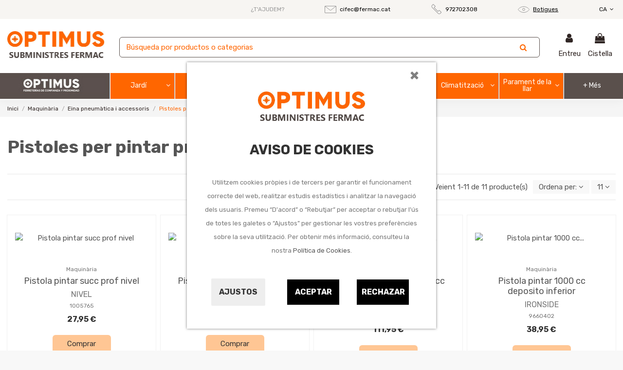

--- FILE ---
content_type: text/html; charset=utf-8
request_url: https://www.fermac.cat/ca/9110416-pistoles-per-pintar-pneumatiques
body_size: 32753
content:
<!doctype html>
<html lang="ca">

<head>
    
        
  <meta charset="utf-8">


  <meta http-equiv="x-ua-compatible" content="ie=edge">



  <script async src="https://www.googletagmanager.com/gtag/js?id=G-FM4MJJJKZ3"></script>
<script>
  
  window.dataLayer = window.dataLayer || [];
  function gtag(){dataLayer.push(arguments);}
  gtag('js', new Date());

  gtag('config', 'G-FM4MJJJKZ3');
  
</script>
  


  


  <title>Pistoles per pintar pneumàtiques</title>
  
    
  
  <meta name="description" content="Pistoles per pintar pneumàtiques">
  <meta name="keywords" content="">
    
                                        <link rel="canonical" href="https://www.fermac.cat/ca/9110416-pistoles-per-pintar-pneumatiques">
                        

  
          <link rel="alternate" href="https://www.fermac.cat/es/9110416-pistolas-de-pintar-neumaticas" hreflang="es">
            <link rel="alternate" href="https://www.fermac.cat/es/9110416-pistolas-de-pintar-neumaticas" hreflang="x-default">
                <link rel="alternate" href="https://www.fermac.cat/ca/9110416-pistoles-per-pintar-pneumatiques" hreflang="ca-ES">
            



    <meta property="og:title" content="Pistoles per pintar pneumàtiques"/>
    <meta property="og:url" content="https://www.fermac.cat/ca/9110416-pistoles-per-pintar-pneumatiques"/>
    <meta property="og:site_name" content="SUMINISTRES FERMAC"/>
    <meta property="og:description" content="Pistoles per pintar pneumàtiques">
    <meta property="og:type" content="website">



            
          <meta property="og:image" content="https://www.fermac.cat/img/ferreteria-optimus-logo-1628605695.jpg" />
    
    





      <meta name="viewport" content="initial-scale=1,user-scalable=no,maximum-scale=1,width=device-width">
  


  <meta name="theme-color" content="#5a504c">
  <meta name="msapplication-navbutton-color" content="#5a504c">


  <link rel="icon" type="image/vnd.microsoft.icon" href="https://www.fermac.cat/img/favicon.ico?1628605695">
  <link rel="shortcut icon" type="image/x-icon" href="https://www.fermac.cat/img/favicon.ico?1628605695">
    


<script type="application/ld+json">

{
"@context": "https://schema.org",
"@type": "Organization",
"url": "https://www.fermac.cat/",
"name": "SUMINISTRES FERMAC",
"logo": "https://www.fermac.cat/img/ferreteria-optimus-logo-1628605695.jpg",
"@id": "#store-organization"
}

</script>




    <link rel="stylesheet" href="https://www.fermac.cat/themes/warehouseqfplus/assets/cache/theme-e0ac59263.css" type="text/css" media="all">




<link rel="preload" as="font"
      href="/themes/warehouseqfplus/assets/css/font-awesome/fonts/fontawesome-webfont.woff?v=4.7.0"
      type="font/woff" crossorigin="anonymous">
<link rel="preload" as="font"
      href="/themes/warehouseqfplus/assets/css/font-awesome/fonts/fontawesome-webfont.woff2?v=4.7.0"
      type="font/woff2" crossorigin="anonymous">

<link  rel="preload stylesheet"  as="style" href="/themes/warehouseqfplus/assets/css/font-awesome/css/font-awesome-preload.css"
       type="text/css" crossorigin="anonymous">





    <script src="https://www.google.com/recaptcha/api.js?hl=ca" ></script>


  <script>
        var IdxrcookiesConfigFront = {"urlAjax":"https:\/\/www.fermac.cat\/ca\/module\/idxcookies\/ajax?ajax=1","forceDialog":true,"userOptions":{"date":"2026-01-16 22:28:41","divColor":"#ffffff","textColor":"#8f8f8f","divPosition":"center","cookiesUrl":"%2Fca%2Fcontent%2F10-politica-de-cookies","cookiesUrlTitle":"Veure pol\u00edtica de cookies","cookiesText":"<p>Utilitzem cookies pr\u00f2pies i de tercers per garantir el funcionament correcte del web, realitzar estudis estad\u00edstics i analitzar la navegaci\u00f3 dels usuaris. Premeu \u201cD'acord\u201d o \u201cRebutjar\u201d per acceptar o rebutjar l'\u00fas de totes les galetes o \u201cAjustos\u201d per gestionar les vostres prefer\u00e8ncies sobre la seva utilitzaci\u00f3. Per obtenir m\u00e9s informaci\u00f3, consulteu la nostra <a href=\"\/ca\/content\/11-politica-de-cookies\">Pol\u00edtica de Cookies<\/a>.<\/p>","cookiesInfoText":"<p>Utilitzem cookies pr\u00f2pies i de tercers per millorar la teva experi\u00e8ncia d'usuari i amb finalitats anal\u00edtiques i publicit\u00e0ries. Pots configurar o rebutjar les galetes fent clic en les categories de l'esquerra o continuar navegant prement en \"Guardar\"<\/p>","cookieName":"idxcookiesWarningCheck","cookiePath":"\/","cookieDomain":"www.fermac.cat","okText":"Aceptar","koText":"Rechazar","reject_button":true,"fixed_button":"1","button_position":"left"},"audit":false,"audit_next_page":"","cookies_list":[{"id_cookie":"3","id_template":"0","domain":"http:\/\/www.fermac.cat","name":"PHPSESSID","id_cookie_type":"1","id_shop":"1","module":"idxcookies","date_add":"2021-06-04 15:48:47","date_upd":"2021-06-04 15:49:03","imperative":true},{"id_cookie":"24","id_template":"0","domain":".fermac.cat","name":"ssupp.visits","id_cookie_type":"1","id_shop":"1","module":"idxcookies","date_add":"2021-06-08 15:03:01","date_upd":"2021-06-08 15:16:14","imperative":true},{"id_cookie":"18","id_template":"0","domain":".fermac.cat","name":"__lglaw","id_cookie_type":"2","id_shop":"1","module":"idxcookies","date_add":"2021-06-08 15:01:06","date_upd":"2021-06-08 15:15:53","imperative":false},{"id_cookie":"23","id_template":"0","domain":".fermac.cat","name":"Prestashop-{$HASH}","id_cookie_type":"1","id_shop":"1","module":"idxcookies","date_add":"2021-06-08 15:02:41","date_upd":"2021-06-08 15:16:16","imperative":true},{"id_cookie":"21","id_template":"0","domain":".fermac.cat","name":"ssupp.vid","id_cookie_type":"1","id_shop":"1","module":"idxcookies","date_add":"2021-06-08 15:01:47","date_upd":"2021-06-08 15:15:37","imperative":true},{"id_cookie":"15","id_template":"0","domain":".google.com","name":"HSID","id_cookie_type":"2","id_shop":"1","module":"idxcookies","date_add":"2021-06-08 15:00:25","date_upd":"2021-06-08 15:15:50","imperative":false},{"id_cookie":"28","id_template":"0","domain":".google.com","name":"1P_JAR","id_cookie_type":"3","id_shop":"1","module":"idxcookies","date_add":"2021-06-08 15:04:10","date_upd":"2021-06-08 15:16:43","imperative":false},{"id_cookie":"10","id_template":"0","domain":".google.com","name":"APISID","id_cookie_type":"2","id_shop":"1","module":"idxcookies","date_add":"2021-06-08 14:59:12","date_upd":"2021-06-08 15:15:45","imperative":false},{"id_cookie":"5","id_template":"0","domain":".google.com","name":"SIDCC","id_cookie_type":"2","id_shop":"1","module":"idxcookies","date_add":"2021-06-08 13:03:42","date_upd":"2021-06-08 15:15:40","imperative":false},{"id_cookie":"30","id_template":"0","domain":".google.com","name":"NID","id_cookie_type":"3","id_shop":"1","module":"idxcookies","date_add":"2021-06-08 15:04:54","date_upd":"2021-06-08 15:16:53","imperative":false},{"id_cookie":"14","id_template":"0","domain":".google.com","name":"SID","id_cookie_type":"2","id_shop":"1","module":"idxcookies","date_add":"2021-06-08 14:59:58","date_upd":"2021-06-08 15:15:48","imperative":false},{"id_cookie":"26","id_template":"0","domain":".google.com","name":"CONSENT","id_cookie_type":"4","id_shop":"1","module":"idxcookies","date_add":"2021-06-08 15:03:40","date_upd":"2021-06-08 15:16:29","imperative":false},{"id_cookie":"8","id_template":"0","domain":".google.com","name":"SAPISID","id_cookie_type":"2","id_shop":"1","module":"idxcookies","date_add":"2021-06-08 14:58:43","date_upd":"2021-06-08 15:15:44","imperative":false},{"id_cookie":"35","id_template":"0","domain":".google.com","name":"OGPC","id_cookie_type":"4","id_shop":"1","module":"idxcookies","date_add":"2021-06-08 15:11:11","date_upd":"2021-06-08 15:11:11","imperative":false},{"id_cookie":"4","id_template":"0","domain":".google.com","name":"__Secure-3PSIDCC","id_cookie_type":"2","id_shop":"1","module":"idxcookies","date_add":"2021-06-04 15:49:31","date_upd":"2021-06-04 15:49:41","imperative":false},{"id_cookie":"16","id_template":"0","domain":".google.com","name":"SSID","id_cookie_type":"2","id_shop":"1","module":"idxcookies","date_add":"2021-06-08 15:00:43","date_upd":"2021-06-08 15:15:51","imperative":false},{"id_cookie":"29","id_template":"0","domain":".google.com","name":"SEARCH_SAMESITE","id_cookie_type":"3","id_shop":"1","module":"idxcookies","date_add":"2021-06-08 15:04:33","date_upd":"2021-06-08 15:16:55","imperative":false},{"id_cookie":"12","id_template":"0","domain":".google.com","name":"__Secure-3PSID","id_cookie_type":"2","id_shop":"1","module":"idxcookies","date_add":"2021-06-08 14:59:35","date_upd":"2021-06-08 15:15:47","imperative":false},{"id_cookie":"25","id_template":"0","domain":".google.com","name":"OGP","id_cookie_type":"2","id_shop":"1","module":"idxcookies","date_add":"2021-06-08 15:03:23","date_upd":"2021-06-08 15:16:27","imperative":false},{"id_cookie":"6","id_template":"0","domain":".google.com","name":"__Secure-3PAPISID","id_cookie_type":"2","id_shop":"1","module":"idxcookies","date_add":"2021-06-08 13:04:20","date_upd":"2021-06-08 15:15:42","imperative":false},{"id_cookie":"33","id_template":"0","domain":".google.com","name":"OTZ","id_cookie_type":"4","id_shop":"1","module":"idxcookies","date_add":"2021-06-08 15:05:17","date_upd":"2021-06-08 15:17:05","imperative":false}]};
        var ajaxUrl = "\/modules\/idxcookies\/ajax.php";
        var displayProductImg = "1";
        var displaySearchCategory = "0";
        var dm_hash = "3GU8JRP1F";
        var dm_mode = 0;
        var elementorFrontendConfig = {"isEditMode":"","stretchedSectionContainer":"","instagramToken":"","is_rtl":false};
        var iqitTheme = {"rm_sticky":"down","rm_breakpoint":0,"op_preloader":"0","cart_style":"floating","cart_confirmation":"modal","h_layout":"3","f_fixed":0,"f_layout":"2","h_absolute":"0","h_sticky":"0","hw_width":"inherit","hm_submenu_width":"fullwidth","h_search_type":"full","pl_lazyload":true,"pl_infinity":false,"pl_rollover":true,"pl_crsl_autoplay":false,"pl_slider_ld":3,"pl_slider_d":3,"pl_slider_t":2,"pl_slider_p":2,"pp_thumbs":"bottom","pp_zoom":"inner","pp_image_layout":"carousel","pp_tabs":"tabha","pl_grid_qty":false};
        var iqitextendedproduct = {"speed":"70"};
        var iqitmegamenu = {"sticky":"false","containerSelector":"#wrapper > .container"};
        var iqitwishlist = {"nbProducts":0};
        var minWordLengthChar = "3";
        var p_version = "1.7";
        var prestashop = {"cart":{"products":[],"totals":{"total":{"type":"total","label":"Total","amount":0,"value":"0,00\u00a0\u20ac"},"total_including_tax":{"type":"total","label":"Total (amb impostos)","amount":0,"value":"0,00\u00a0\u20ac"},"total_excluding_tax":{"type":"total","label":"Total (sense impostos)","amount":0,"value":"0,00\u00a0\u20ac"}},"subtotals":{"products":{"type":"products","label":"Subtotal","amount":0,"value":"0,00\u00a0\u20ac"},"discounts":null,"shipping":{"type":"shipping","label":"Lliurament","amount":0,"value":""},"tax":null},"products_count":0,"summary_string":"0 articles","vouchers":{"allowed":0,"added":[]},"discounts":[],"minimalPurchase":0,"minimalPurchaseRequired":""},"currency":{"name":"Euro","iso_code":"EUR","iso_code_num":"978","sign":"\u20ac"},"customer":{"lastname":null,"firstname":null,"email":null,"birthday":null,"newsletter":null,"newsletter_date_add":null,"optin":null,"website":null,"company":null,"siret":null,"ape":null,"is_logged":false,"gender":{"type":null,"name":null},"addresses":[]},"language":{"name":"Catal\u00e0","iso_code":"ca","locale":"ca-ES","language_code":"ca-ES","is_rtl":"0","date_format_lite":"d\/m\/Y","date_format_full":"d\/m\/y H:i:s","id":2},"page":{"title":"","canonical":"https:\/\/www.fermac.cat\/ca\/9110416-pistoles-per-pintar-pneumatiques","meta":{"title":"Pistoles per pintar pneum\u00e0tiques","description":"Pistoles per pintar pneum\u00e0tiques","keywords":"","robots":"index"},"page_name":"category","body_classes":{"lang-ca":true,"lang-rtl":false,"country-ES":true,"currency-EUR":true,"layout-left-column":true,"page-category":true,"tax-display-enabled":true,"category-id-9110416":true,"category-Pistoles per pintar pneum\u00e0tiques":true,"category-id-parent-91104":true,"category-depth-level-4":true},"admin_notifications":[]},"shop":{"name":"SUMINISTRES FERMAC","logo":"https:\/\/www.fermac.cat\/img\/ferreteria-optimus-logo-1628605695.jpg","stores_icon":"https:\/\/www.fermac.cat\/img\/logo_stores.png","favicon":"https:\/\/www.fermac.cat\/img\/favicon.ico"},"urls":{"base_url":"https:\/\/www.fermac.cat\/","current_url":"https:\/\/www.fermac.cat\/ca\/9110416-pistoles-per-pintar-pneumatiques","shop_domain_url":"https:\/\/www.fermac.cat","img_ps_url":"https:\/\/www.fermac.cat\/img\/","img_cat_url":"https:\/\/www.fermac.cat\/img\/c\/","img_lang_url":"https:\/\/www.fermac.cat\/img\/l\/","img_prod_url":"https:\/\/www.fermac.cat\/img\/p\/","img_manu_url":"https:\/\/www.fermac.cat\/img\/m\/","img_sup_url":"https:\/\/www.fermac.cat\/img\/su\/","img_ship_url":"https:\/\/www.fermac.cat\/img\/s\/","img_store_url":"https:\/\/www.fermac.cat\/img\/st\/","img_col_url":"https:\/\/www.fermac.cat\/img\/co\/","img_url":"https:\/\/www.fermac.cat\/themes\/warehouseqfplus\/assets\/img\/","css_url":"https:\/\/www.fermac.cat\/themes\/warehouseqfplus\/assets\/css\/","js_url":"https:\/\/www.fermac.cat\/themes\/warehouseqfplus\/assets\/js\/","pic_url":"https:\/\/www.fermac.cat\/upload\/","pages":{"address":"https:\/\/www.fermac.cat\/ca\/adre\u00e7a","addresses":"https:\/\/www.fermac.cat\/ca\/adreces","authentication":"https:\/\/www.fermac.cat\/ca\/inici de sessi\u00f3","cart":"https:\/\/www.fermac.cat\/ca\/cistella-de-la-compra","category":"https:\/\/www.fermac.cat\/ca\/index.php?controller=category","cms":"https:\/\/www.fermac.cat\/ca\/index.php?controller=cms","contact":"https:\/\/www.fermac.cat\/ca\/contacteu-nos","discount":"https:\/\/www.fermac.cat\/ca\/descompte","guest_tracking":"https:\/\/www.fermac.cat\/ca\/seguiment del convidat","history":"https:\/\/www.fermac.cat\/ca\/historial de comandes","identity":"https:\/\/www.fermac.cat\/ca\/identitat","index":"https:\/\/www.fermac.cat\/ca\/","my_account":"https:\/\/www.fermac.cat\/ca\/el meu compte","order_confirmation":"https:\/\/www.fermac.cat\/ca\/confirmaci\u00f3 de la comanda","order_detail":"https:\/\/www.fermac.cat\/ca\/index.php?controller=order-detail","order_follow":"https:\/\/www.fermac.cat\/ca\/seguiment de la comanda","order":"https:\/\/www.fermac.cat\/ca\/comanda","order_return":"https:\/\/www.fermac.cat\/ca\/index.php?controller=order-return","order_slip":"https:\/\/www.fermac.cat\/ca\/escletxa de cr\u00e8dit","pagenotfound":"https:\/\/www.fermac.cat\/ca\/p\u00e0gina no trobada","password":"https:\/\/www.fermac.cat\/ca\/recuperaci\u00f3 de contrasenya","pdf_invoice":"https:\/\/www.fermac.cat\/ca\/index.php?controller=pdf-invoice","pdf_order_return":"https:\/\/www.fermac.cat\/ca\/index.php?controller=pdf-order-return","pdf_order_slip":"https:\/\/www.fermac.cat\/ca\/index.php?controller=pdf-order-slip","prices_drop":"https:\/\/www.fermac.cat\/ca\/preus rebaixats","product":"https:\/\/www.fermac.cat\/ca\/index.php?controller=product","search":"https:\/\/www.fermac.cat\/ca\/cercar","sitemap":"https:\/\/www.fermac.cat\/ca\/mapa del web","stores":"https:\/\/www.fermac.cat\/ca\/botigues","supplier":"https:\/\/www.fermac.cat\/ca\/prove\u00efdor","register":"https:\/\/www.fermac.cat\/ca\/inici de sessi\u00f3?create_account=1","order_login":"https:\/\/www.fermac.cat\/ca\/comanda?login=1"},"alternative_langs":{"es":"https:\/\/www.fermac.cat\/es\/9110416-pistolas-de-pintar-neumaticas","ca-ES":"https:\/\/www.fermac.cat\/ca\/9110416-pistoles-per-pintar-pneumatiques"},"theme_assets":"\/themes\/warehouseqfplus\/assets\/","actions":{"logout":"https:\/\/www.fermac.cat\/ca\/?mylogout="},"no_picture_image":{"bySize":{"small_default":{"url":"https:\/\/www.fermac.cat\/img\/p\/ca-default-small_default.jpg","width":98,"height":127},"cart_default":{"url":"https:\/\/www.fermac.cat\/img\/p\/ca-default-cart_default.jpg","width":125,"height":162},"home_default":{"url":"https:\/\/www.fermac.cat\/img\/p\/ca-default-home_default.jpg","width":236,"height":305},"large_default":{"url":"https:\/\/www.fermac.cat\/img\/p\/ca-default-large_default.jpg","width":381,"height":492},"medium_default":{"url":"https:\/\/www.fermac.cat\/img\/p\/ca-default-medium_default.jpg","width":452,"height":584},"thickbox_default":{"url":"https:\/\/www.fermac.cat\/img\/p\/ca-default-thickbox_default.jpg","width":1100,"height":1422}},"small":{"url":"https:\/\/www.fermac.cat\/img\/p\/ca-default-small_default.jpg","width":98,"height":127},"medium":{"url":"https:\/\/www.fermac.cat\/img\/p\/ca-default-large_default.jpg","width":381,"height":492},"large":{"url":"https:\/\/www.fermac.cat\/img\/p\/ca-default-thickbox_default.jpg","width":1100,"height":1422},"legend":""}},"configuration":{"display_taxes_label":true,"display_prices_tax_incl":true,"is_catalog":false,"show_prices":true,"opt_in":{"partner":false},"quantity_discount":{"type":"price","label":"Preu unitari"},"voucher_enabled":0,"return_enabled":0},"field_required":[],"breadcrumb":{"links":[{"title":"Inici","url":"https:\/\/www.fermac.cat\/ca\/"},{"title":"Maquin\u00e0ria","url":"https:\/\/www.fermac.cat\/ca\/911-maquinaria"},{"title":"Eina pneum\u00e0tica i accessoris","url":"https:\/\/www.fermac.cat\/ca\/91104-eina-pneumatica-i-accessoris"},{"title":"Pistoles per pintar pneum\u00e0tiques","url":"https:\/\/www.fermac.cat\/ca\/9110416-pistoles-per-pintar-pneumatiques"}],"count":4},"link":{"protocol_link":"https:\/\/","protocol_content":"https:\/\/"},"time":1768598921,"static_token":"d72a0b36060fcc9968462f5e0ba07e31","token":"5e08d5c032dafc58c31498c6f49192e5","debug":false};
        var psemailsubscription_subscription = "https:\/\/www.fermac.cat\/ca\/module\/ps_emailsubscription\/subscription";
        var re_size = "1";
        var re_theme = "1";
        var re_version = "2";
        var site_key = "6LcUq4AeAAAAAEFG9TAkM6dY2QotuS0spaY08jrU";
        var there_is1 = "There is 1 error";
        var whitelist_m = "";
        var whitelisted = false;
        var wrong_captcha = "Wrong captcha.";
      </script>



  <!-- emarketing start -->



<!-- emarketing end -->









    
    
    </head>

<body id="category" class="lang-ca country-es currency-eur layout-left-column page-category tax-display-enabled category-id-9110416 category-pistoles-per-pintar-pneumatiques category-id-parent-91104 category-depth-level-4 body-desktop-header-style-w-3">


    




    
<!-- MODULE idxcookies -->



<div id="contentidxrcookies" style="display:none;">

    <div id="idxrcookies">

        <div id="divPosition" class="withRejectButton">

            <div class="contenido">
                <button type="button" class="close"
                    data-dismiss="modal">
                    ×
                </button>

                <div id="textDiv">
                    <div id="logoDiv"><img src="https://www.fermac.cat/img/ferreteria-optimus-logo-1628605695.jpg" alt="logo"></div>
                    <br>
                    <div id="titleDiv">Aviso de Cookies</div>
                    <br>
                </div>

                <div id="buttons" >

                    <a id="cookiesConf" href="#" rel="nofollow">Ajustos</a>

                    <a href="#" id="idxrcookiesOK" rel="nofollow"></a>

                    <a href="#" id="idxrcookiesKO" rel="nofollow"></a>

                </div>

            </div>

        </div>

    </div>

</div>



<!-- cookie modal -->

<div id="cookieConfigurator" style="display:none;">

    <div id='cookieModal'>

        <div id='cookieModalHeader'>

            <img src="/modules/idxcookies/views/img/conf.png"/>Preferencias sobre cookies

        </div>

        <div id='cookieModalBody'>

            

<div id="cookieModalList">    

    <ul>

        <li class="dlxctab-row active" data-id="info">Info</li>        

        
        <li class="dlxctab-row" data-id="1">Cookies tècniques</li>

        
        <li class="dlxctab-row" data-id="2">Cookies de preferències o personalització</li>

        
        <li class="dlxctab-row" data-id="3">Cookies analítiques o de mesura</li>

        
        <li class="dlxctab-row" data-id="4">Cookies de publicitat comportamental</li>

        
        <li class="dlxctab-row" data-id="delete">Com eliminar cookies</li>

    </ul>

</div>

<div id="cookieModalContent">

    <div data-tab="info" class="dlxctab-content">

        <p>

            <p>Utilitzem cookies pròpies i de tercers per millorar la teva experiència d&#039;usuari i amb finalitats analítiques i publicitàries. Pots configurar o rebutjar les galetes fent clic en les categories de l&#039;esquerra o continuar navegant prement en "Guardar"</p>

        </p>

    </div>

    
    <div data-tab="1" class="dlxctab-content" style="display:none">

        <p class="cookie-content-title">Cookies tècniques</p>

        <p class="always-active"><i class="always-check"></i> Sempre actiu</p>
        <p>

            Són aquelles que permeten a l&#039;usuari la navegació a través del web i la utilització de les diferents opcions o serveis que hi hagi, incloent-hi aquelles que l&#039;editor utilitza per permetre la gestió i operativa de la pàgina web i habilitar-ne les funcions i serveis, com, per exemple, controlar el trànsit i la comunicació de dades, identificar la sessió, accedir a parts d&#039;accés restringit, recordar els elements que integren una comanda, fer el procés de compra d&#039;una comanda, gestionar el pagament, controlar el frau vinculat a la seguretat del servei, fer la sol·licitud d&#039;inscripció o participació en un esdeveniment, utilitzar elements de seguretat durant la navegació, emmagatzemar continguts per a la difusió de vídeos o so, habilitar continguts dinàmics (per exemple, animació de càrrega d&#039;un text o imatge ) o compartir continguts a través de xarxes socials

        </p>

        <p class="cookie-content-subtitle">Cookies utilitzades</p>

        <ul class="info-cookie-list">

            
            <li><label for="switch3"><span>http://www.fermac.cat</span> - PHPSESSID</label>

                <input

                       name="switch3"

                       data-modulo="idxcookies"

                       data-template="0"

                       data-idcookie="3"

                       class="switch"

                       checked disabled
                       ></li>

            
            <li><label for="switch23"><span>.fermac.cat</span> - Prestashop-{$HASH}</label>

                <input

                       name="switch23"

                       data-modulo="idxcookies"

                       data-template="0"

                       data-idcookie="23"

                       class="switch"

                       checked disabled
                       ></li>

            
            <li><label for="switch21"><span>.fermac.cat</span> - ssupp.vid</label>

                <input

                       name="switch21"

                       data-modulo="idxcookies"

                       data-template="0"

                       data-idcookie="21"

                       class="switch"

                       checked disabled
                       ></li>

            
            <li><label for="switch24"><span>.fermac.cat</span> - ssupp.visits</label>

                <input

                       name="switch24"

                       data-modulo="idxcookies"

                       data-template="0"

                       data-idcookie="24"

                       class="switch"

                       checked disabled
                       ></li>

            
        </ul>

    </div>

    
    <div data-tab="2" class="dlxctab-content" style="display:none">

        <p class="cookie-content-title">Cookies de preferències o personalització</p>

        
        <p>

            Són aquelles que permeten recordar informació perquè l&#039;usuari accedeixi al servei amb determinades característiques que poden diferenciar la seva experiència de la d&#039;altres usuaris, com ara l&#039;idioma, el nombre de resultats a mostrar quan l&#039;usuari fa una cerca, l&#039;aspecte o contingut del servei en funció del tipus de navegador a través del qual lusuari accedeix al servei o de la regió des de la qual accedeix al servei, etc. Quan sigui l&#039;usuari qui decideixi sobre aquestes característiques (per exemple, seleccionant l&#039;idioma desitjat), no cal obtenir-ne el consentiment per utilitzar-lo

        </p>

        <p class="cookie-content-subtitle">Cookies utilitzades</p>

        <ul class="info-cookie-list">

            
            <li><label for="switch18"><span>.fermac.cat</span> - __lglaw</label>

                <input

                       name="switch18"

                       data-modulo="idxcookies"

                       data-template="0"

                       data-idcookie="18"

                       class="switch"

                       checked 
                       ></li>

            
            <li><label for="switch4"><span>.google.com</span> - __Secure-3PSIDCC</label>

                <input

                       name="switch4"

                       data-modulo="idxcookies"

                       data-template="0"

                       data-idcookie="4"

                       class="switch"

                       checked 
                       ></li>

            
            <li><label for="switch16"><span>.google.com</span> - SSID</label>

                <input

                       name="switch16"

                       data-modulo="idxcookies"

                       data-template="0"

                       data-idcookie="16"

                       class="switch"

                       checked 
                       ></li>

            
            <li><label for="switch12"><span>.google.com</span> - __Secure-3PSID</label>

                <input

                       name="switch12"

                       data-modulo="idxcookies"

                       data-template="0"

                       data-idcookie="12"

                       class="switch"

                       checked 
                       ></li>

            
            <li><label for="switch6"><span>.google.com</span> - __Secure-3PAPISID</label>

                <input

                       name="switch6"

                       data-modulo="idxcookies"

                       data-template="0"

                       data-idcookie="6"

                       class="switch"

                       checked 
                       ></li>

            
            <li><label for="switch25"><span>.google.com</span> - OGP</label>

                <input

                       name="switch25"

                       data-modulo="idxcookies"

                       data-template="0"

                       data-idcookie="25"

                       class="switch"

                       checked 
                       ></li>

            
            <li><label for="switch15"><span>.google.com</span> - HSID</label>

                <input

                       name="switch15"

                       data-modulo="idxcookies"

                       data-template="0"

                       data-idcookie="15"

                       class="switch"

                       checked 
                       ></li>

            
            <li><label for="switch10"><span>.google.com</span> - APISID</label>

                <input

                       name="switch10"

                       data-modulo="idxcookies"

                       data-template="0"

                       data-idcookie="10"

                       class="switch"

                       checked 
                       ></li>

            
            <li><label for="switch5"><span>.google.com</span> - SIDCC</label>

                <input

                       name="switch5"

                       data-modulo="idxcookies"

                       data-template="0"

                       data-idcookie="5"

                       class="switch"

                       checked 
                       ></li>

            
            <li><label for="switch14"><span>.google.com</span> - SID</label>

                <input

                       name="switch14"

                       data-modulo="idxcookies"

                       data-template="0"

                       data-idcookie="14"

                       class="switch"

                       checked 
                       ></li>

            
            <li><label for="switch8"><span>.google.com</span> - SAPISID</label>

                <input

                       name="switch8"

                       data-modulo="idxcookies"

                       data-template="0"

                       data-idcookie="8"

                       class="switch"

                       checked 
                       ></li>

            
        </ul>

    </div>

    
    <div data-tab="3" class="dlxctab-content" style="display:none">

        <p class="cookie-content-title">Cookies analítiques o de mesura</p>

        
        <p>

            Són aquelles que permeten al responsable de les mateixes el seguiment i anàlisi del comportament dels usuaris dels llocs web als quals estan vinculades, inclosa la quantificació dels impactes dels anuncis

        </p>

        <p class="cookie-content-subtitle">Cookies utilitzades</p>

        <ul class="info-cookie-list">

            
            <li><label for="switch28"><span>.google.com</span> - 1P_JAR</label>

                <input

                       name="switch28"

                       data-modulo="idxcookies"

                       data-template="0"

                       data-idcookie="28"

                       class="switch"

                       checked 
                       ></li>

            
            <li><label for="switch30"><span>.google.com</span> - NID</label>

                <input

                       name="switch30"

                       data-modulo="idxcookies"

                       data-template="0"

                       data-idcookie="30"

                       class="switch"

                       checked 
                       ></li>

            
            <li><label for="switch29"><span>.google.com</span> - SEARCH_SAMESITE</label>

                <input

                       name="switch29"

                       data-modulo="idxcookies"

                       data-template="0"

                       data-idcookie="29"

                       class="switch"

                       checked 
                       ></li>

            
        </ul>

    </div>

    
    <div data-tab="4" class="dlxctab-content" style="display:none">

        <p class="cookie-content-title">Cookies de publicitat comportamental</p>

        
        <p>

            Són aquelles que emmagatzemen informació del comportament dels usuaris obtinguda a través de l&#039;observació continuada dels seus hàbits de navegació, cosa que permet desenvolupar un perfil específic per mostrar publicitat en funció del mateix

        </p>

        <p class="cookie-content-subtitle">Cookies utilitzades</p>

        <ul class="info-cookie-list">

            
            <li><label for="switch26"><span>.google.com</span> - CONSENT</label>

                <input

                       name="switch26"

                       data-modulo="idxcookies"

                       data-template="0"

                       data-idcookie="26"

                       class="switch"

                       checked 
                       ></li>

            
            <li><label for="switch35"><span>.google.com</span> - OGPC</label>

                <input

                       name="switch35"

                       data-modulo="idxcookies"

                       data-template="0"

                       data-idcookie="35"

                       class="switch"

                       checked 
                       ></li>

            
            <li><label for="switch33"><span>.google.com</span> - OTZ</label>

                <input

                       name="switch33"

                       data-modulo="idxcookies"

                       data-template="0"

                       data-idcookie="33"

                       class="switch"

                       checked 
                       ></li>

            
        </ul>

    </div>

    
    <div data-tab="delete" class="dlxctab-content" style="display:none">

        <p>

            <p>S&#039;informa l&#039;usuari que té la possibilitat de configurar el seu navegador de manera que se li informi de la recepció de cookies, podent, si així ho desitja, impedir que siguin instal·lades en el seu disc dur.</p>
<p>A continuació li proporcionem els enllaços de diversos navegadors, a través dels quals podrà realitzar aquesta configuració:</p>
<p><strong><em>Firefox desde aquí:</em></strong> <a target="_blank" href="https://support.mozilla.org/t5/Cookies-y-caché/Habilitar-y-deshabilitar-cookies-que-los-sitios-web-utilizan/ta-p/13811" rel="noreferrer noopener">http://support.mozilla.org/es/kb/habilitar-y-deshabilitar-cookies-que-los-sitios-web</a></p>
<p><strong><em>Chrome desde aquí:</em></strong> <a target="_blank" href="https://support.google.com/chrome/answer/95647?hl=es" rel="noreferrer noopener">https://support.google.com/chrome/answer/95647?hl=es</a></p>
<p><strong><em>Explorer desde aquí:</em></strong><span> <a target="_blank" href="https://support.microsoft.com/es-es/help/17442/windows-internet-explorer-delete-manage-cookies" rel="noreferrer noopener">https://support.microsoft.com/es-es/help/17442/windows-internet-explorer-delete-manage-cookies</a></span></p>
<p><strong><em>Safari desde aquí: </em></strong><a target="_blank" href="https://support.apple.com/kb/ph5042?locale=es_ES" rel="noreferrer noopener"><span>http://support.apple.com/kb/ph5042</span></a></p>
<p><strong><em>Opera desde aquí:</em></strong><a target="_blank" href="http://help.opera.com/Windows/11.50/es-ES/cookies.html" rel="noreferrer noopener"><span>http://help.opera.com/Windows/11.50/es-ES/cookies.html</span></a></p>

        </p>

    </div>

</div>



        </div>

        <div id='cookieModalFooter'>

            <a class="cookie-info-page" rel="nofollow" href="/ca/content/10-politica-de-cookies">Veure política de cookies</a>

            <a class="btn-config" rel="nofollow" id="js-save-cookieconf">Guardar</a>

        </div>

    </div>

</div>

<!-- end cookie modal -->





<div class="cookie-button cookie-button-left" title="Configuración de cookies">

    <img class="cookie-trigger cookiesConfButton" src="/modules/idxcookies/views/img/cookie.png"/>

</div>







<main id="main-page-content"  >
    
            

    <header id="header" class="desktop-header-style-w-3">
        
            
  <div class="header-banner">
    
  </div>




            <nav class="header-nav">
        <div class="container">
    
        <div class="row justify-content-between">
            <div class="col col-auto col-md left-nav">
                                            <div class="block-iqitlinksmanager block-iqitlinksmanager-2 block-links-inline d-inline-block">
            <ul>
                                                            <li>
                            <a
                                    href="https://www.fermac.cat/ca/botigues"
                                    title=""                                                                >
                                Botigues
                            </a>
                        </li>
                                                                                <li>
                            <a
                                    href="https://www.fermac.cat/ca/contacteu-nos"
                                    title="Utilitzi el nostre formulari per contactar amb nosaltres"                                                                >
                                Contacteu-nos
                            </a>
                        </li>
                                                </ul>
        </div>
    
            </div>

            <div class="col col-auto center-nav text-right w-100" style="display: flex; justify-content: space-between;">
               <span> </span>
               <span> </span> 
               <span> </span>
               <span> </span>
               <span> </span>
               <span> </span>

               <span style="color:#979797">¿T'AJUDEM? </span>
    
    	       <span class="orange">
                  <img style="margin-right: 4px;" src="/img/mail-icon.svg"> <a href="mailto:cifec@fermac.cat" target="_blank"> cifec@fermac.cat</a>
               </span>
    
               <span class="orange">
	          <img style="margin-right: 4px;" src="/img/phone-icon.svg">
                   <a href="tel:972702308>">972702308</a>
               </span>

               <a href="https://www.fermac.cat/ca/botigues">
                  <img style="margin-right: 4px;" src="/img/eye-icon.svg">
                  <span class="light grey underline">Botigues</span>
               </a>
    
	       <div>
                  

<div id="language_selector" class="d-inline-block">
    <div class="language-selector-wrapper d-inline-block">
        <div class="language-selector dropdown js-dropdown">
            <a class="expand-more" data-toggle="dropdown" data-iso-code="ca"> CA <i class="fa fa-angle-down fa-fw" aria-hidden="true"></i></a>
            <div class="dropdown-menu">
                <ul>
                                            <li >
                            <a href="https://www.fermac.cat/es/9110416-pistolas-de-pintar-neumaticas" rel="alternate" hreflang="es"
                               class="dropdown-item"><img width="16" height="11" src="https://www.fermac.cat/img/l/1.jpg" alt="Español" class="img-fluid lang-flag"  data-iso-code="es"/> Español</a>
                        </li>
                                            <li  class="current" >
                            <a href="https://www.fermac.cat/ca/9110416-pistoles-per-pintar-pneumatiques" rel="alternate" hreflang="ca"
                               class="dropdown-item"><img width="16" height="11" src="https://www.fermac.cat/img/l/2.jpg" alt="Català" class="img-fluid lang-flag"  data-iso-code="ca"/> Català</a>
                        </li>
                                    </ul>
            </div>
        </div>
    </div>
</div>

	       </div>

               
           </div>


           <div class="col col-auto col-md right-nav text-right">
               

<div id="language_selector" class="d-inline-block">
    <div class="language-selector-wrapper d-inline-block">
        <div class="language-selector dropdown js-dropdown">
            <a class="expand-more" data-toggle="dropdown" data-iso-code="ca"> CA <i class="fa fa-angle-down fa-fw" aria-hidden="true"></i></a>
            <div class="dropdown-menu">
                <ul>
                                            <li >
                            <a href="https://www.fermac.cat/es/9110416-pistolas-de-pintar-neumaticas" rel="alternate" hreflang="es"
                               class="dropdown-item"><img width="16" height="11" src="https://www.fermac.cat/img/l/1.jpg" alt="Español" class="img-fluid lang-flag"  data-iso-code="es"/> Español</a>
                        </li>
                                            <li  class="current" >
                            <a href="https://www.fermac.cat/ca/9110416-pistoles-per-pintar-pneumatiques" rel="alternate" hreflang="ca"
                               class="dropdown-item"><img width="16" height="11" src="https://www.fermac.cat/img/l/2.jpg" alt="Català" class="img-fluid lang-flag"  data-iso-code="ca"/> Català</a>
                        </li>
                                    </ul>
            </div>
        </div>
    </div>
</div>
<div class="d-inline-block">
    <a href="//www.fermac.cat/ca/module/iqitwishlist/view">
        <i class="fa fa-heart-o fa-fw" aria-hidden="true"></i> Llista de desitjos (<span
                id="iqitwishlist-nb"></span>)
    </a>
</div>

           </div>
        </div>

                        </div>
            </nav>
        



<div id="desktop-header" class="desktop-header-style-3">
                
<div class="header-top">
    <div id="desktop-header-container" class="container">
        <div class="row align-items-center">
                            <div class="col col-auto col-header-left">
                    <div id="desktop_logo" style="max-width:200px">

                        <a href="https://www.fermac.cat/">
                            <img class="logo img-fluid"
                                 src="https://www.fermac.cat/img/ferreteria-optimus-logo-1628605695.jpg"                                  alt="SUMINISTRES FERMAC">
                        </a>
                                            </div>
                    
                </div>
                <div class="col col-header-center">
                                                            <!-- QF PLUS -->
<div id="wk_es_search_widget" class="search-widget" data-search-controller-url="https://www.fermac.cat/ca/module/wkelasticsearch/wkelasticajaxsearch" data-token="54a518f09989ab2967c2fdb8ce06c733">
    <form method="get" action="https://www.fermac.cat/ca/module/wkelasticsearch/wkelasticsearchlist" class="ui-form-elastic-element">
        <input type="text" name="s" value="" placeholder="Búsqueda por productos o categorias" class="ui-autocomplete-input" aria-label="Cerca" autocomplete="off" >
        <button type="submit" class="ui-btn-search-elastic" >
                <i class="fa fa-search"></i>
        </button>
    </form>
</div>

                                        
                </div>
                        <div class="col col-auto col-header-right">
                <div class="row no-gutters justify-content-end">
                    
                                            
                                                 <div id="header-user-btn" class="col col-auto header-btn-w header-user-btn-w">
            <a href="https://www.fermac.cat/ca/el meu compte"
           title="Entreu al vostre compte de client"
           rel="nofollow" class="header-btn header-user-btn">
            <i class="fa fa-user fa-fw icon" aria-hidden="true"></i>
            <span class="title">Entreu</span>
        </a>
    </div>









                                              
                     
                    

                                            
                                                    <div id="ps-shoppingcart-wrapper" class="col col-auto">
    <div id="ps-shoppingcart"
         class="header-btn-w header-cart-btn-w ps-shoppingcart dropdown">
         <div id="blockcart" class="blockcart cart-preview"
         data-refresh-url="//www.fermac.cat/ca/module/ps_shoppingcart/ajax">
        <a id="cart-toogle" class="cart-toogle header-btn header-cart-btn" data-toggle="dropdown" data-display="static">
            <i class="fa fa-shopping-bag fa-fw icon" aria-hidden="true"><span class="cart-products-count-btn  d-none">0</span></i>
            <span class="info-wrapper">
            <span class="title">Cistella</span>
            <span class="cart-toggle-details">
            <span class="text-faded cart-separator"> / </span>
                            Buit
                        </span>
            </span>
        </a>
        <div id="_desktop_blockcart-content" class="dropdown-menu-custom dropdown-menu">
    <div id="blockcart-content" class="blockcart-content" >
        <div class="cart-title">
            <span class="modal-title">La teva cistella</span>
            <button type="button" id="js-cart-close" class="close">
                <span>×</span>
            </button>
            <hr>
        </div>
                    <span class="no-items">No hi ha més productes al teu carro</span>
            </div>
</div>
 </div>




    </div>
</div>
                                                
                                    </div>
                
            </div>
            <div class="col-12">
                <div class="row">
                                    </div>
            </div>
        </div>
    </div>
</div>
<div class="container iqit-megamenu-container">	<div id="iqitmegamenu-wrapper" class="iqitmegamenu-wrapper iqitmegamenu-all">
		<div class="container container-iqitmegamenu">
		<div id="iqitmegamenu-horizontal" class="iqitmegamenu  clearfix" role="navigation">

								
				<nav id="cbp-hrmenu" class="cbp-hrmenu cbp-horizontal cbp-hrsub-narrow">
					<ul>
												<li id="cbp-hrmenu-tab-1" class="cbp-hrmenu-tab cbp-hrmenu-tab-1 cbp-onlyicon ">
	<a href="https://www.fermac.cat/ca/" class="nav-link" >

								<span class="cbp-tab-title">
								 <img src="/img/cms/corplogo2.jpg" alt="Home" class="cbp-mainlink-iicon" /></span>
														</a>
													</li>
												<li id="cbp-hrmenu-tab-2" class="cbp-hrmenu-tab cbp-hrmenu-tab-2  cbp-has-submeu">
	<a href="https://www.fermac.cat/ca/901-jardi-i-camping" class="nav-link" >

								<span class="cbp-tab-title">
								Jardí <i class="fa fa-angle-down cbp-submenu-aindicator"></i></span>
														</a>
														<div class="cbp-hrsub col-3">
								<div class="cbp-hrsub-inner">
									<div class="container iqitmegamenu-submenu-container">
									
																																	



<div class="row menu_row menu-element  first_rows menu-element-id-1">
                

                                                



    <div class="col-12 cbp-menu-column cbp-menu-element menu-element-id-2 ">
        <div class="cbp-menu-column-inner">
                        
                
                
                    
                                                    <div class="row cbp-categories-row">
                                                                                                            <div class="col-12">
                                            <div class="cbp-category-link-w"><a href="https://www.fermac.cat/ca/901-jardi-i-camping"
                                                                                class="cbp-column-title nav-link cbp-category-title">Jardí i Càmping</a>
                                                                                                                                                    
    <ul class="cbp-links cbp-category-tree"><li  class="cbp-hrsub-haslevel2" ><div class="cbp-category-link-w"><a href="https://www.fermac.cat/ca/90102-accessoris-pel-cultiu-del-jardi">Accessoris pel cultiu del jardí</a>
    <ul class="cbp-hrsub-level2"><li ><div class="cbp-category-link-w"><a href="https://www.fermac.cat/ca/9010207-compostadors">Compostadors</a></div></li><li ><div class="cbp-category-link-w"><a href="https://www.fermac.cat/ca/9010205-hivernacles">Hivernacles</a></div></li><li ><div class="cbp-category-link-w"><a href="https://www.fermac.cat/ca/9010202-mantes-lamines-geotextils-per-a-terra">Mantes làmines, geotèxtils per a terra</a></div></li><li ><div class="cbp-category-link-w"><a href="https://www.fermac.cat/ca/9010204-planters-proteccions-i-taules-de-cultiu">Planters, proteccions i taules de cultiu</a></div></li><li ><div class="cbp-category-link-w"><a href="https://www.fermac.cat/ca/9010206-termometres-penells-i-pluviometres-de-jardi">Termòmetres, penells i pluviòmetres de jardí</a></div></li><li ><div class="cbp-category-link-w"><a href="https://www.fermac.cat/ca/9010203-tutors-lligadures-i-rafies-per-a-plantes">Tutors, lligadures i ràfies per a plantes</a></div></li></ul>
</div></li><li  class="cbp-hrsub-haslevel2" ><div class="cbp-category-link-w"><a href="https://www.fermac.cat/ca/90117-barbacoes-i-cuines-d-exterior">Barbacoes i cuines d exterior</a>
    <ul class="cbp-hrsub-level2"><li ><div class="cbp-category-link-w"><a href="https://www.fermac.cat/ca/9011703-barbacoes-d-obra">Barbacoes d obra</a></div></li><li ><div class="cbp-category-link-w"><a href="https://www.fermac.cat/ca/9011704-barbacoes-paelleres-d-exterior">Barbacoes paelleres d exterior</a></div></li><li ><div class="cbp-category-link-w"><a href="https://www.fermac.cat/ca/9011701-barbacoes-portatils-de-carbo-o-llenya">Barbacoes portàtils de carbó o llenya</a></div></li><li ><div class="cbp-category-link-w"><a href="https://www.fermac.cat/ca/9011702-barbacoes-portatils-de-gas">Barbacoes portàtils de gas</a></div></li><li ><div class="cbp-category-link-w"><a href="https://www.fermac.cat/ca/9011706-encesa-i-consumibles-de-barbacoes">Encesa i consumibles de barbacoes</a></div></li><li ><div class="cbp-category-link-w"><a href="https://www.fermac.cat/ca/9011705-graelles-i-accessoris-per-barbacoes">Graelles i accessoris per barbacoes</a></div></li></ul>
</div></li><li  class="cbp-hrsub-haslevel2" ><div class="cbp-category-link-w"><a href="https://www.fermac.cat/ca/90115-bombes-per-a-liquids">Bombes per a líquids</a>
    <ul class="cbp-hrsub-level2"><li ><div class="cbp-category-link-w"><a href="https://www.fermac.cat/ca/9011502-bombes-electriques-de-superficie-i-accessoris">Bombes elèctriques de superfície i accessoris</a></div></li><li ><div class="cbp-category-link-w"><a href="https://www.fermac.cat/ca/9011505-bombes-i-equips-de-bombament-de-piscina">Bombes i equips de bombament de piscina</a></div></li><li ><div class="cbp-category-link-w"><a href="https://www.fermac.cat/ca/9011504-bombes-submergibles-de-buidatge">Bombes submergibles de buidatge</a></div></li><li ><div class="cbp-category-link-w"><a href="https://www.fermac.cat/ca/9011508-bombes-submergibles-elevacio-i-pressio">Bombes submergibles elevació i pressió</a></div></li><li ><div class="cbp-category-link-w"><a href="https://www.fermac.cat/ca/9011507-bombes-transvasament-liquids-i-alimentaries">Bombes transvasament líquids i alimentàries</a></div></li><li ><div class="cbp-category-link-w"><a href="https://www.fermac.cat/ca/9011503-grups-de-pressio-i-accessoris">Grups de pressió i accessoris</a></div></li><li ><div class="cbp-category-link-w"><a href="https://www.fermac.cat/ca/9011501-motobombes">Motobombes</a></div></li></ul>
</div></li><li  class="cbp-hrsub-haslevel2" ><div class="cbp-category-link-w"><a href="https://www.fermac.cat/ca/90120-camping-platja-i-aire-lliure">Càmping, platja i aire lliure</a>
    <ul class="cbp-hrsub-level2"><li ><div class="cbp-category-link-w"><a href="https://www.fermac.cat/ca/9012002-barques-taules-i-altres-esports-aquatics">Barques, taules i altres esports aquàtics</a></div></li><li ><div class="cbp-category-link-w"><a href="https://www.fermac.cat/ca/9012005-bosses-isotermiques-camping-i-platja">Bosses isotèrmiques càmping i platja</a></div></li><li ><div class="cbp-category-link-w"><a href="https://www.fermac.cat/ca/9012011-caca-pesca-i-esports">CaÇa, pesca i esports</a></div></li><li ><div class="cbp-category-link-w"><a href="https://www.fermac.cat/ca/9012008-fogonets-cuines-i-lampades-de-camping">Fogonets, cuines i làmpades de càmping</a></div></li><li ><div class="cbp-category-link-w"><a href="https://www.fermac.cat/ca/9012001-matalassos-e-infladors">Matalassos e infladors</a></div></li><li ><div class="cbp-category-link-w"><a href="https://www.fermac.cat/ca/9012004-neveres-portatils-camping-i-platja">Neveres portàtils càmping i platja</a></div></li><li ><div class="cbp-category-link-w"><a href="https://www.fermac.cat/ca/9012003-sacs-de-dormir-tendes-i-d-altres-d-acampada">Sacs de dormir, tendes i d altres d acampada</a></div></li><li ><div class="cbp-category-link-w"><a href="https://www.fermac.cat/ca/9012009-taules-cadires-gandules-per-camping-i-platja">Taules, cadires, gandules per càmping i platja</a></div></li><li ><div class="cbp-category-link-w"><a href="https://www.fermac.cat/ca/9012006-termos-portatils-i-cantimplores">Termos portàtils i cantimplores</a></div></li></ul>
</div></li><li  class="cbp-hrsub-haslevel2" ><div class="cbp-category-link-w"><a href="https://www.fermac.cat/ca/90121-control-de-plagues-de-la-llar">Control de plagues de la llar</a>
    <ul class="cbp-hrsub-level2"><li ><div class="cbp-category-link-w"><a href="https://www.fermac.cat/ca/9012101-control-electronic-de-plagues-de-la-llar">Control electrònic de plagues de la llar</a></div></li><li ><div class="cbp-category-link-w"><a href="https://www.fermac.cat/ca/9012102-insecticides-i-repellents-de-la-llar">Insecticides i repel.lents de la llar</a></div></li><li ><div class="cbp-category-link-w"><a href="https://www.fermac.cat/ca/9012104-teles-mosquiteres-i-kits">Teles mosquiteres i kits</a></div></li><li ><div class="cbp-category-link-w"><a href="https://www.fermac.cat/ca/9012103-trampes-per-a-plagues-de-la-llar">Trampes per a plagues de la llar</a></div></li></ul>
</div></li><li  class="cbp-hrsub-haslevel2" ><div class="cbp-category-link-w"><a href="https://www.fermac.cat/ca/90104-cura-de-les-plantes-i-control-de-plagues">Cura de les plantes i control de plagues</a>
    <ul class="cbp-hrsub-level2"><li ><div class="cbp-category-link-w"><a href="https://www.fermac.cat/ca/9010405-fungicides">Fungicides</a></div></li><li ><div class="cbp-category-link-w"><a href="https://www.fermac.cat/ca/9010406-herbicides">Herbicides</a></div></li><li ><div class="cbp-category-link-w"><a href="https://www.fermac.cat/ca/9010404-insecticides-per-a-plantes">Insecticides per a plantes</a></div></li><li ><div class="cbp-category-link-w"><a href="https://www.fermac.cat/ca/9010403-proteccio-i-repelent-d-ocells">Protecció i repelent d ocells</a></div></li><li ><div class="cbp-category-link-w"><a href="https://www.fermac.cat/ca/9010401-repellents-i-repelent-de-plagues-de-jardi">Repel.lents i repelent de plagues de jardí</a></div></li><li ><div class="cbp-category-link-w"><a href="https://www.fermac.cat/ca/9010408-tractaments-especifics">Tractaments específics</a></div></li><li ><div class="cbp-category-link-w"><a href="https://www.fermac.cat/ca/9010402-trampes-plagues-jardi">Trampes plagues jardí</a></div></li></ul>
</div></li><li  class="cbp-hrsub-haslevel2" ><div class="cbp-category-link-w"><a href="https://www.fermac.cat/ca/90108-decoracio-jardi-pati-i-terrassa">Decoració jardí, pati i terrassa</a>
    <ul class="cbp-hrsub-level2"><li ><div class="cbp-category-link-w"><a href="https://www.fermac.cat/ca/9010806-arids-decoratius-escorca-boles">Àrids decoratius (escorÇa, boles)</a></div></li><li ><div class="cbp-category-link-w"><a href="https://www.fermac.cat/ca/9010805-espelmes-i-torxes-decoratives">Espelmes i torxes decoratives</a></div></li><li ><div class="cbp-category-link-w"><a href="https://www.fermac.cat/ca/9010801-gespa-artificial-accessoris-i-complements">Gespa artificial, accessoris i complements</a></div></li><li ><div class="cbp-category-link-w"><a href="https://www.fermac.cat/ca/9010802-planta-i-flor-artificial">Planta i flor artificial</a></div></li></ul>
</div></li><li  class="cbp-hrsub-haslevel2" ><div class="cbp-category-link-w"><a href="https://www.fermac.cat/ca/90101-eina-manual-de-jardi">Eina manual de jardí</a>
    <ul class="cbp-hrsub-level2"><li ><div class="cbp-category-link-w"><a href="https://www.fermac.cat/ca/9010115-contenidors-i-sacs-de-recollida-jardi">Contenidors i sacs de recollida jardí</a></div></li><li ><div class="cbp-category-link-w"><a href="https://www.fermac.cat/ca/9010105-eina-de-neteja-i-recollida-de-jardi">Eina de neteja i recollida de jardí</a></div></li><li ><div class="cbp-category-link-w"><a href="https://www.fermac.cat/ca/9010112-eina-manual-de-serrat-jardi">Eina manual de serrat jardí</a></div></li><li ><div class="cbp-category-link-w"><a href="https://www.fermac.cat/ca/9010110-eina-manual-de-tall-i-desbrossament-de-jardi">Eina manual de tall i desbrossament de jardí</a></div></li><li ><div class="cbp-category-link-w"><a href="https://www.fermac.cat/ca/9010113-eina-manual-manteniment-gespa">Eina manual manteniment gespa</a></div></li><li ><div class="cbp-category-link-w"><a href="https://www.fermac.cat/ca/9010111-eina-manual-per-segar">Eina manual per segar</a></div></li><li ><div class="cbp-category-link-w"><a href="https://www.fermac.cat/ca/9010104-eina-per-picar-i-cavar">Eina per picar i cavar</a></div></li><li ><div class="cbp-category-link-w"><a href="https://www.fermac.cat/ca/9010114-kits-eines-de-jardi">Kits eines de jardí</a></div></li><li ><div class="cbp-category-link-w"><a href="https://www.fermac.cat/ca/9010103-manecs-eina-jardi">Mànecs eina jardí</a></div></li><li ><div class="cbp-category-link-w"><a href="https://www.fermac.cat/ca/9010117-navalles-empelt-i-recolleccio">Navalles empelt i recol.lecció</a></div></li><li ><div class="cbp-category-link-w"><a href="https://www.fermac.cat/ca/9010102-petita-eina-de-jardi">Petita eina de jardi</a></div></li><li ><div class="cbp-category-link-w"><a href="https://www.fermac.cat/ca/9010116-polvoritzadors-i-vaporitzadors-jardi">Polvoritzadors i vaporitzadors jardí</a></div></li><li ><div class="cbp-category-link-w"><a href="https://www.fermac.cat/ca/9010107-tisores-de-poda-1-ma">Tisores de poda 1 mà</a></div></li><li ><div class="cbp-category-link-w"><a href="https://www.fermac.cat/ca/9010108-tisores-de-poda-2-mans">Tisores de poda 2 mans</a></div></li><li ><div class="cbp-category-link-w"><a href="https://www.fermac.cat/ca/9010109-tisores-tallabarders">Tisores tallabarders</a></div></li></ul>
</div></li><li  class="cbp-hrsub-haslevel2" ><div class="cbp-category-link-w"><a href="https://www.fermac.cat/ca/90110-estanys-fonts-i-diposits">Estanys, fonts i dipòsits</a>
    <ul class="cbp-hrsub-level2"><li ><div class="cbp-category-link-w"><a href="https://www.fermac.cat/ca/9011003-decoracio-d-estanys">Decoració d estanys</a></div></li><li ><div class="cbp-category-link-w"><a href="https://www.fermac.cat/ca/9011004-sistemes-de-recuperacio-d-aigua">Sistemes de recuperació d aigua</a></div></li></ul>
</div></li><li  class="cbp-hrsub-haslevel2" ><div class="cbp-category-link-w"><a href="https://www.fermac.cat/ca/90105-gespa-reg-jardi-i-terrassa">Gespa reg jardí i terrassa</a>
    <ul class="cbp-hrsub-level2"><li ><div class="cbp-category-link-w"><a href="https://www.fermac.cat/ca/9010516-accessoris-i-connexions-de-degoteig-i-micro">Accessoris i connexions de degoteig i micro</a></div></li><li ><div class="cbp-category-link-w"><a href="https://www.fermac.cat/ca/9010504-accessoris-i-connexions-de-reg-de-superficie">Accessoris i connexions de reg de superfície</a></div></li><li ><div class="cbp-category-link-w"><a href="https://www.fermac.cat/ca/9010510-accessoris-i-connexions-reg-soterrat-fitting">Accessoris i connexions reg soterrat (fitting)</a></div></li><li ><div class="cbp-category-link-w"><a href="https://www.fermac.cat/ca/9010515-canonada-baixa-pressio-degoteig-i-micro">Canonada baixa pressió degoteig i micro</a></div></li><li ><div class="cbp-category-link-w"><a href="https://www.fermac.cat/ca/9010502-carros-i-suports-manegues-reg">Carros i suports mànegues reg</a></div></li><li ><div class="cbp-category-link-w"><a href="https://www.fermac.cat/ca/9010508-electrovalvules-arquetes-cable-i-connexio">Electrovàlvules, arquetes, cable i connexió</a></div></li><li ><div class="cbp-category-link-w"><a href="https://www.fermac.cat/ca/9010506-emissors-reg-de-superficie-aspersors">Emissors reg de superfície (aspersors)</a></div></li><li ><div class="cbp-category-link-w"><a href="https://www.fermac.cat/ca/9010511-emissors-reg-localitzat-degoters-i-micro">Emissors reg localitzat (degoters i micro)</a></div></li><li ><div class="cbp-category-link-w"><a href="https://www.fermac.cat/ca/9010507-emissors-reg-soterrat-turbines-i-difusors">Emissors reg soterrat (turbines i difusors)</a></div></li><li ><div class="cbp-category-link-w"><a href="https://www.fermac.cat/ca/9010513-kits-complets-de-reg-superficie">Kits complets de reg superfície</a></div></li><li ><div class="cbp-category-link-w"><a href="https://www.fermac.cat/ca/9010519-llanca-i-pistoles-per-a-reg-de-superficie">LlanÇa i pistoles per a reg de superfície</a></div></li><li ><div class="cbp-category-link-w"><a href="https://www.fermac.cat/ca/9010503-manegues-reg-superficie">Mànegues reg superfície</a></div></li><li ><div class="cbp-category-link-w"><a href="https://www.fermac.cat/ca/9010514-programadors-reg-soterrat-i-localitzat">Programadors reg soterrat i localitzat</a></div></li><li ><div class="cbp-category-link-w"><a href="https://www.fermac.cat/ca/9010501-regadores-i-cubs-regar-jardi-i-terrassa">Regadores i cubs regar jardí i terrassa</a></div></li><li ><div class="cbp-category-link-w"><a href="https://www.fermac.cat/ca/9010520-rodets-compactes-de-maniga-reg-superficie">Rodets compactes de màniga reg superfície</a></div></li><li ><div class="cbp-category-link-w"><a href="https://www.fermac.cat/ca/9010505-temporitzadors-i-programadores-reg-superficie">Temporitzadors i programadores reg superfície</a></div></li></ul>
</div></li><li  class="cbp-hrsub-haslevel2" ><div class="cbp-category-link-w"><a href="https://www.fermac.cat/ca/90109-jardineres-i-testos">Jardineres i testos</a>
    <ul class="cbp-hrsub-level2"><li ><div class="cbp-category-link-w"><a href="https://www.fermac.cat/ca/9010901-jardineres-i-testos-exterior">Jardineres i testos exterior</a></div></li><li ><div class="cbp-category-link-w"><a href="https://www.fermac.cat/ca/9010908-suports-de-jardineres-i-testos">Suports de jardineres i testos</a></div></li></ul>
</div></li><li  class="cbp-hrsub-haslevel2" ><div class="cbp-category-link-w"><a href="https://www.fermac.cat/ca/90107-llavors">Llavors</a>
    <ul class="cbp-hrsub-level2"><li ><div class="cbp-category-link-w"><a href="https://www.fermac.cat/ca/9010701-llavors-de-gespa">Llavors de gespa</a></div></li><li ><div class="cbp-category-link-w"><a href="https://www.fermac.cat/ca/9010703-llavors-horticoles">Llavors hortícoles</a></div></li></ul>
</div></li><li  class="cbp-hrsub-haslevel2" ><div class="cbp-category-link-w"><a href="https://www.fermac.cat/ca/90114-maquinaria-jardi-i-agricola">Maquinària jardí i agrícola</a>
    <ul class="cbp-hrsub-level2"><li ><div class="cbp-category-link-w"><a href="https://www.fermac.cat/ca/9011409-accessoris-i-consumibles-maquinaria-de-jardi">Accessoris i consumibles maquinària de jardí</a></div></li><li ><div class="cbp-category-link-w"><a href="https://www.fermac.cat/ca/9011402-aspiradors-i-bufadors-de-jardi">Aspiradors i bufadors de jardí</a></div></li><li ><div class="cbp-category-link-w"><a href="https://www.fermac.cat/ca/9011408-desbrossadores-electriques-i-gasolina">Desbrossadores elèctriques i gasolina</a></div></li><li ><div class="cbp-category-link-w"><a href="https://www.fermac.cat/ca/9011415-escarificadors-electrics-i-gasolina">Escarificadors elèctrics i gasolina</a></div></li><li ><div class="cbp-category-link-w"><a href="https://www.fermac.cat/ca/9011410-hidronetejadores-a-pressio-i-accessoris">Hidronetejadores a pressió i accessoris</a></div></li><li ><div class="cbp-category-link-w"><a href="https://www.fermac.cat/ca/9011403-maquinaria-biotrituradora">Maquinaria biotrituradora</a></div></li><li ><div class="cbp-category-link-w"><a href="https://www.fermac.cat/ca/9011417-maquinaria-forestal-i-agricola">Maquinària forestal i agrícola</a></div></li><li ><div class="cbp-category-link-w"><a href="https://www.fermac.cat/ca/9011401-moto-aixades-i-motocultors">Moto aixades i motocultors</a></div></li><li ><div class="cbp-category-link-w"><a href="https://www.fermac.cat/ca/9011404-motoserres-electriques-i-bateria">Motoserres elèctriques i bateria</a></div></li><li ><div class="cbp-category-link-w"><a href="https://www.fermac.cat/ca/9011405-motoserres-gasolina">Motoserres gasolina</a></div></li><li ><div class="cbp-category-link-w"><a href="https://www.fermac.cat/ca/9011407-retallavores-electrics-i-gasolina">Retallavores elèctrics i gasolina</a></div></li><li ><div class="cbp-category-link-w"><a href="https://www.fermac.cat/ca/9011414-tallagespa-de-gasolina-autopropulsio">Tallagespa de gasolina autopropulsió</a></div></li><li ><div class="cbp-category-link-w"><a href="https://www.fermac.cat/ca/9011413-tallagespes-de-gasolina-d-empenta">Tallagespes de gasolina d empenta</a></div></li><li ><div class="cbp-category-link-w"><a href="https://www.fermac.cat/ca/9011412-tallagespes-electrics-i-a-bateria">Tallagespes elèctrics i a bateria</a></div></li><li ><div class="cbp-category-link-w"><a href="https://www.fermac.cat/ca/9011406-tallatanques-i-tisores-electroportatils">Tallatanques i tisores electroportàtils</a></div></li></ul>
</div></li><li  class="cbp-hrsub-haslevel2" ><div class="cbp-category-link-w"><a href="https://www.fermac.cat/ca/90119-mascotes">Mascotes</a>
    <ul class="cbp-hrsub-level2"><li ><div class="cbp-category-link-w"><a href="https://www.fermac.cat/ca/9011904-casetes-de-gos-i-altres-animals">Casetes de gos i altres animals</a></div></li><li ><div class="cbp-category-link-w"><a href="https://www.fermac.cat/ca/9011903-llits-i-altres-accessoris-per-mascotes">Llits i altres accessoris per mascotes</a></div></li></ul>
</div></li><li  class="cbp-hrsub-haslevel2" ><div class="cbp-category-link-w"><a href="https://www.fermac.cat/ca/90112-ordenacio-exterior">Ordenació exterior</a>
    <ul class="cbp-hrsub-level2"><li ><div class="cbp-category-link-w"><a href="https://www.fermac.cat/ca/9011208-baguls-d-exterior">Baguls d exterior</a></div></li><li ><div class="cbp-category-link-w"><a href="https://www.fermac.cat/ca/9011201-casetes-exterior-fusta-pvc-metall">Casetes exterior (fusta, PVC, metall...)</a></div></li><li ><div class="cbp-category-link-w"><a href="https://www.fermac.cat/ca/9011207-casetes-infantils-d-exterior">Casetes infantils d exterior</a></div></li><li ><div class="cbp-category-link-w"><a href="https://www.fermac.cat/ca/9011203-cobertors-i-garatges-per-eines-i-maquines">Cobertors i garatges per eines i màquines</a></div></li></ul>
</div></li><li  class="cbp-hrsub-haslevel2" ><div class="cbp-category-link-w"><a href="https://www.fermac.cat/ca/90118-piscines-accessoris-i-complements">Piscines, accessoris i complements</a>
    <ul class="cbp-hrsub-level2"><li ><div class="cbp-category-link-w"><a href="https://www.fermac.cat/ca/9011805-accessoris-manuals-manteniment-de-piscina">Accessoris manuals manteniment de piscina</a></div></li><li ><div class="cbp-category-link-w"><a href="https://www.fermac.cat/ca/9011812-altres-complements-per-a-piscines-y-spas">Altres complements per a piscines y spas</a></div></li><li ><div class="cbp-category-link-w"><a href="https://www.fermac.cat/ca/9011807-cobertes-i-xarxes-per-a-piscines">Cobertes i xarxes per a piscines</a></div></li><li ><div class="cbp-category-link-w"><a href="https://www.fermac.cat/ca/9011809-depuradores-cloradors-i-filtres-de-piscina">Depuradores, cloradors i filtres de piscina</a></div></li><li ><div class="cbp-category-link-w"><a href="https://www.fermac.cat/ca/9011813-dutxes-de-piscina">Dutxes de piscina</a></div></li><li ><div class="cbp-category-link-w"><a href="https://www.fermac.cat/ca/9011810-illuminacio-i-decoracio-de-piscina">Il.luminació i decoració de piscina</a></div></li><li ><div class="cbp-category-link-w"><a href="https://www.fermac.cat/ca/9011804-netejador-de-fons-automatics-de-piscina">Netejador de fons automàtics de piscina</a></div></li><li ><div class="cbp-category-link-w"><a href="https://www.fermac.cat/ca/9011801-piscines-desmuntables">Piscines desmuntables</a></div></li><li ><div class="cbp-category-link-w"><a href="https://www.fermac.cat/ca/9011803-piscines-infantils-i-jocs-d-aigua">Piscines infantils i jocs d aigua</a></div></li><li ><div class="cbp-category-link-w"><a href="https://www.fermac.cat/ca/9011811-spas-d-exterior">Spas d exterior</a></div></li><li ><div class="cbp-category-link-w"><a href="https://www.fermac.cat/ca/9011808-tanques-accessos-i-escales-de-piscina">Tanques, accessos i escales de piscina</a></div></li><li ><div class="cbp-category-link-w"><a href="https://www.fermac.cat/ca/9011806-tractament-de-laigua">Tractament de l.aigua</a></div></li></ul>
</div></li><li  class="cbp-hrsub-haslevel2" ><div class="cbp-category-link-w"><a href="https://www.fermac.cat/ca/90106-substrats-terres-adobs-i-fertilitzants">Substrats, terres, adobs i fertilitzants</a>
    <ul class="cbp-hrsub-level2"><li ><div class="cbp-category-link-w"><a href="https://www.fermac.cat/ca/9010608-adobs-i-fertilitzants-especifics">Adobs i fertilitzants específics</a></div></li><li ><div class="cbp-category-link-w"><a href="https://www.fermac.cat/ca/9010607-adobs-i-fertilitzants-universals">Adobs i fertilitzants universals</a></div></li><li ><div class="cbp-category-link-w"><a href="https://www.fermac.cat/ca/9010611-enriquidors-i-additius-de-substrats">Enriquidors i additius de substrats</a></div></li><li ><div class="cbp-category-link-w"><a href="https://www.fermac.cat/ca/9010614-productes-especifics-per-a-la-gespa">Productes específics per a la gespa</a></div></li><li ><div class="cbp-category-link-w"><a href="https://www.fermac.cat/ca/9010610-terres-i-substrats-de-cultiu">Terres i substrats de cultiu</a></div></li></ul>
</div></li><li  class="cbp-hrsub-haslevel2" ><div class="cbp-category-link-w"><a href="https://www.fermac.cat/ca/90111-tancats-ocultacio-i-terres-de-jardi-i-terrassa">Tancats, ocultació i terres de jardí i terrassa</a>
    <ul class="cbp-hrsub-level2"><li ><div class="cbp-category-link-w"><a href="https://www.fermac.cat/ca/9011113-bordures-per-jardi">Bordures per jardí</a></div></li><li ><div class="cbp-category-link-w"><a href="https://www.fermac.cat/ca/9011101-enreixats-simple-torsio-compactat">Enreixats simple torsió compactat</a></div></li><li ><div class="cbp-category-link-w"><a href="https://www.fermac.cat/ca/9011103-filferro-i-accessoris-tancats-i-tanques-exterior">Filferro i accessoris tancats i tanques exterior</a></div></li><li ><div class="cbp-category-link-w"><a href="https://www.fermac.cat/ca/9011111-gelosies-per-exterior">Gelosies per exterior</a></div></li><li ><div class="cbp-category-link-w"><a href="https://www.fermac.cat/ca/9011104-malles-d-ocultacio-per-exterior">Malles d ocultació per exterior</a></div></li><li ><div class="cbp-category-link-w"><a href="https://www.fermac.cat/ca/9011115-malles-d-ombreig">Malles d ombreig</a></div></li><li ><div class="cbp-category-link-w"><a href="https://www.fermac.cat/ca/9011114-malles-hexagonals-electrosoldades-i-nuades">Malles hexagonals, electrosoldades i nuades</a></div></li><li ><div class="cbp-category-link-w"><a href="https://www.fermac.cat/ca/9011109-pals-i-travesses-fusta-per-exterior">Pals i travesses fusta per exterior</a></div></li><li ><div class="cbp-category-link-w"><a href="https://www.fermac.cat/ca/9011102-pals-per-enreixats-simple-torsio">Pals per enreixats simple torsió</a></div></li><li ><div class="cbp-category-link-w"><a href="https://www.fermac.cat/ca/9011106-panells-decoratius-i-ocultacio-de-jardi">Panells decoratius i ocultació de jardí</a></div></li><li ><div class="cbp-category-link-w"><a href="https://www.fermac.cat/ca/9011108-tancats-naturals-canyis-vimet-i-bruc">Tancats naturals (canyís, vímet i bruc)</a></div></li><li ><div class="cbp-category-link-w"><a href="https://www.fermac.cat/ca/9011105-tancats-plastics-d-ocultacio-de-jardi">Tancats plàstics d ocultació de jardí</a></div></li><li ><div class="cbp-category-link-w"><a href="https://www.fermac.cat/ca/9011107-tanques-de-plastic-per-jardi">Tanques de plàstic per jardí</a></div></li><li ><div class="cbp-category-link-w"><a href="https://www.fermac.cat/ca/9011110-tanques-i-portes-fusta-per-exterior">Tanques i portes fusta per exterior</a></div></li><li ><div class="cbp-category-link-w"><a href="https://www.fermac.cat/ca/9011112-tarimes-i-altres-paviments-de-jardi">Tarimes i altres paviments de jardí</a></div></li></ul>
</div></li></ul>

                                                                                            </div>
                                        </div>
                                                                                                </div>
                                            
                
            

            
            </div>    </div>
                            
                </div>
																					
																			</div>
								</div>
							</div>
													</li>
												<li id="cbp-hrmenu-tab-3" class="cbp-hrmenu-tab cbp-hrmenu-tab-3  cbp-has-submeu">
	<a href="https://www.fermac.cat/ca/902-pintura-i-vernissos" class="nav-link" >

								<span class="cbp-tab-title">
								Pintura i vernissos <i class="fa fa-angle-down cbp-submenu-aindicator"></i></span>
														</a>
														<div class="cbp-hrsub col-3">
								<div class="cbp-hrsub-inner">
									<div class="container iqitmegamenu-submenu-container">
									
																																	



<div class="row menu_row menu-element  first_rows menu-element-id-1">
                

                                                



    <div class="col-12 cbp-menu-column cbp-menu-element menu-element-id-2 ">
        <div class="cbp-menu-column-inner">
                        
                
                
                    
                                                    <div class="row cbp-categories-row">
                                                                                                            <div class="col-12">
                                            <div class="cbp-category-link-w"><a href="https://www.fermac.cat/ca/902-pintura-i-vernissos"
                                                                                class="cbp-column-title nav-link cbp-category-title">Pintura i vernissos</a>
                                                                                                                                                    
    <ul class="cbp-links cbp-category-tree"><li  class="cbp-hrsub-haslevel2" ><div class="cbp-category-link-w"><a href="https://www.fermac.cat/ca/90202-esmalts">Esmalts</a>
    <ul class="cbp-hrsub-level2"><li ><div class="cbp-category-link-w"><a href="https://www.fermac.cat/ca/9020201-pintura-esmalt-base-aigua">Pintura esmalt base aigua</a></div></li><li ><div class="cbp-category-link-w"><a href="https://www.fermac.cat/ca/9020202-pintura-esmalt-sintetic">Pintura esmalt sintètic</a></div></li><li ><div class="cbp-category-link-w"><a href="https://www.fermac.cat/ca/9020203-pintura-i-esmalts-especifics">Pintura i esmalts específics</a></div></li></ul>
</div></li><li  class="cbp-hrsub-haslevel2" ><div class="cbp-category-link-w"><a href="https://www.fermac.cat/ca/90211-estris-de-pintar-i-empaperar">Estris de pintar i empaperar</a>
    <ul class="cbp-hrsub-level2"><li ><div class="cbp-category-link-w"><a href="https://www.fermac.cat/ca/9021104-accessoris-per-a-pintar-i-empaperar">Accessoris per a pintar i empaperar</a></div></li><li ><div class="cbp-category-link-w"><a href="https://www.fermac.cat/ca/9021106-brotxes-i-pinzells-per-a-pintar">Brotxes i pinzells per a pintar</a></div></li><li ><div class="cbp-category-link-w"><a href="https://www.fermac.cat/ca/9021108-cinta-de-pintor-i-carrosser">Cinta de pintor i carrosser</a></div></li><li ><div class="cbp-category-link-w"><a href="https://www.fermac.cat/ca/9021105-corrons-i-allargaments-per-a-pintar">Corrons i allargaments per a pintar</a></div></li><li ><div class="cbp-category-link-w"><a href="https://www.fermac.cat/ca/9021101-cubetes-de-pintura-safates-i-reixetes">Cubetes de pintura, safates i reixetes</a></div></li><li ><div class="cbp-category-link-w"><a href="https://www.fermac.cat/ca/9021102-espatules-i-raspadors">Espàtules i raspadors</a></div></li><li ><div class="cbp-category-link-w"><a href="https://www.fermac.cat/ca/9021107-kits-per-a-pintar-o-empaperar">Kits per a pintar o empaperar</a></div></li><li ><div class="cbp-category-link-w"><a href="https://www.fermac.cat/ca/9021103-paper-de-vidre-llana-i-accessoris-de-llimar">Paper de vidre, llana i accessoris de llimar</a></div></li><li ><div class="cbp-category-link-w"><a href="https://www.fermac.cat/ca/9021110-protectors-per-a-terra-i-mobles">Protectors per a terra i mobles</a></div></li></ul>
</div></li><li ><div class="cbp-category-link-w"><a href="https://www.fermac.cat/ca/90203-pintura-aerosol-o-esprais">Pintura aerosol o esprais</a></div></li><li  class="cbp-hrsub-haslevel2" ><div class="cbp-category-link-w"><a href="https://www.fermac.cat/ca/90201-pintura-interior-i-exterior">Pintura interior i exterior</a>
    <ul class="cbp-hrsub-level2"><li ><div class="cbp-category-link-w"><a href="https://www.fermac.cat/ca/9020106-pintura-especifica-humitat-olor-taques">Pintura específica (humitat, olor, taques)</a></div></li><li ><div class="cbp-category-link-w"><a href="https://www.fermac.cat/ca/9020110-pintura-impermabilizant-per-a-reparacions">Pintura impermabilizant per a reparacions</a></div></li><li ><div class="cbp-category-link-w"><a href="https://www.fermac.cat/ca/9020108-pintura-impermeabilitzant-facanes">Pintura impermeabilitzant faÇanes</a></div></li><li ><div class="cbp-category-link-w"><a href="https://www.fermac.cat/ca/9020109-pintura-impermeabilitzant-terrasses-i-cobertes">Pintura impermeabilitzant terrasses i cobertes</a></div></li><li ><div class="cbp-category-link-w"><a href="https://www.fermac.cat/ca/9020101-pintura-per-a-facanes">Pintura per a faÇanes</a></div></li><li ><div class="cbp-category-link-w"><a href="https://www.fermac.cat/ca/9020104-pintura-per-a-parets-amb-efectes">Pintura per a parets amb efectes</a></div></li><li ><div class="cbp-category-link-w"><a href="https://www.fermac.cat/ca/9020102-pintura-per-a-parets-i-sostres-blanca">Pintura per a parets i sostres blanca</a></div></li><li ><div class="cbp-category-link-w"><a href="https://www.fermac.cat/ca/9020103-pintura-per-a-parets-i-sostres-color">Pintura per a parets i sostres color</a></div></li><li ><div class="cbp-category-link-w"><a href="https://www.fermac.cat/ca/9020107-tints-per-a-pintura-plastica">Tints per a pintura plástica</a></div></li></ul>
</div></li><li ><div class="cbp-category-link-w"><a href="https://www.fermac.cat/ca/90205-pintura-per-a-piscina">Pintura per a piscina</a></div></li><li ><div class="cbp-category-link-w"><a href="https://www.fermac.cat/ca/90204-pintura-per-a-terra">Pintura per a terra</a></div></li><li  class="cbp-hrsub-haslevel2" ><div class="cbp-category-link-w"><a href="https://www.fermac.cat/ca/90208-preparacio-i-restauracio-de-suports">Preparació i restauració de suports</a>
    <ul class="cbp-hrsub-level2"><li ><div class="cbp-category-link-w"><a href="https://www.fermac.cat/ca/9020806-aiguarras">Aiguarràs</a></div></li><li ><div class="cbp-category-link-w"><a href="https://www.fermac.cat/ca/9020803-ciments-i-morters">Ciments i morters</a></div></li><li ><div class="cbp-category-link-w"><a href="https://www.fermac.cat/ca/9020804-decapant">Decapant</a></div></li><li ><div class="cbp-category-link-w"><a href="https://www.fermac.cat/ca/9020805-dissolvent">Dissolvent</a></div></li><li ><div class="cbp-category-link-w"><a href="https://www.fermac.cat/ca/9020802-guixos-i-escaioles">Guixos i escaioles</a></div></li><li ><div class="cbp-category-link-w"><a href="https://www.fermac.cat/ca/9020801-massilles-i-plasts-parets-i-sostres">Massilles i plasts parets i sostres</a></div></li></ul>
</div></li><li  class="cbp-hrsub-haslevel2" ><div class="cbp-category-link-w"><a href="https://www.fermac.cat/ca/90207-proteccio-i-pintura-per-a-metall">Protecció i pintura per a metall</a>
    <ul class="cbp-hrsub-level2"><li ><div class="cbp-category-link-w"><a href="https://www.fermac.cat/ca/9020704-esmalt-anticaloric">esmalt anticalòric</a></div></li><li ><div class="cbp-category-link-w"><a href="https://www.fermac.cat/ca/9020702-esmalt-antioxidant-per-a-metall">Esmalt antioxidant per a metall</a></div></li><li ><div class="cbp-category-link-w"><a href="https://www.fermac.cat/ca/9020703-imprimacio-metall">Imprimació metall</a></div></li><li ><div class="cbp-category-link-w"><a href="https://www.fermac.cat/ca/9020701-massilla-reparacio-metall">Massilla reparació metall</a></div></li></ul>
</div></li><li  class="cbp-hrsub-haslevel2" ><div class="cbp-category-link-w"><a href="https://www.fermac.cat/ca/90206-proteccio-i-tractament-de-la-fusta">Protecció i tractament de la fusta</a>
    <ul class="cbp-hrsub-level2"><li ><div class="cbp-category-link-w"><a href="https://www.fermac.cat/ca/9020606-ceres-massilles-i-retocadors-de-la-fusta">Ceres, massilles i retocadors de la fusta</a></div></li><li ><div class="cbp-category-link-w"><a href="https://www.fermac.cat/ca/9020601-imprimacio-i-segelladors-per-a-fusta">Imprimació i segelladors per a fusta</a></div></li><li ><div class="cbp-category-link-w"><a href="https://www.fermac.cat/ca/9020609-lasurs-per-a-fusta">Lasurs per a fusta</a></div></li><li ><div class="cbp-category-link-w"><a href="https://www.fermac.cat/ca/9020608-netejadors-i-manteniment-de-la-fusta">Netejadors i manteniment de la fusta</a></div></li><li ><div class="cbp-category-link-w"><a href="https://www.fermac.cat/ca/9020604-olis-protectors-per-a-fusta">Olis protectors per a fusta</a></div></li><li ><div class="cbp-category-link-w"><a href="https://www.fermac.cat/ca/9020605-proteccio-contra-insectes-per-a-fusta">Protecció contra insectes per a fusta</a></div></li><li ><div class="cbp-category-link-w"><a href="https://www.fermac.cat/ca/9020607-tints-i-pintura-decorativa-per-a-la-fusta">Tints i pintura decorativa per a la fusta</a></div></li><li ><div class="cbp-category-link-w"><a href="https://www.fermac.cat/ca/9020603-vernissos-per-a-fusta-exterior">Vernissos per a fusta exterior</a></div></li><li ><div class="cbp-category-link-w"><a href="https://www.fermac.cat/ca/9020602-vernissos-per-a-fusta-interior">Vernissos per a fusta interior</a></div></li></ul>
</div></li></ul>

                                                                                            </div>
                                        </div>
                                                                                                </div>
                                            
                
            

            
            </div>    </div>
                            
                </div>
																					
																			</div>
								</div>
							</div>
													</li>
												<li id="cbp-hrmenu-tab-4" class="cbp-hrmenu-tab cbp-hrmenu-tab-4  cbp-has-submeu">
	<a href="https://www.fermac.cat/ca/905-ferreteria" class="nav-link" >

								<span class="cbp-tab-title">
								Ferreteria <i class="fa fa-angle-down cbp-submenu-aindicator"></i></span>
														</a>
														<div class="cbp-hrsub col-3">
								<div class="cbp-hrsub-inner">
									<div class="container iqitmegamenu-submenu-container">
									
																																	



<div class="row menu_row menu-element  first_rows menu-element-id-1">
                

                                                



    <div class="col-12 cbp-menu-column cbp-menu-element menu-element-id-2 ">
        <div class="cbp-menu-column-inner">
                        
                
                
                    
                                                    <div class="row cbp-categories-row">
                                                                                                            <div class="col-12">
                                            <div class="cbp-category-link-w"><a href="https://www.fermac.cat/ca/905-ferreteria"
                                                                                class="cbp-column-title nav-link cbp-category-title">Ferreteria</a>
                                                                                                                                                    
    <ul class="cbp-links cbp-category-tree"><li ><div class="cbp-category-link-w"><a href="https://www.fermac.cat/ca/90506-accessoris-de-persianes">Accessoris de persianes</a></div></li><li  class="cbp-hrsub-haslevel2" ><div class="cbp-category-link-w"><a href="https://www.fermac.cat/ca/90516-busties-i-caixes-fortes">Bústies i caixes fortes</a>
    <ul class="cbp-hrsub-level2"><li ><div class="cbp-category-link-w"><a href="https://www.fermac.cat/ca/9051603-armaris-per-claus-i-clauers">Armaris per claus i clauers</a></div></li><li ><div class="cbp-category-link-w"><a href="https://www.fermac.cat/ca/9051601-busties-i-accessoris-busties">Bústies i accessoris bústies</a></div></li><li ><div class="cbp-category-link-w"><a href="https://www.fermac.cat/ca/9051606-caixes-fortes">Caixes fortes</a></div></li><li ><div class="cbp-category-link-w"><a href="https://www.fermac.cat/ca/9051605-farmacioles-domestiques">Farmacioles domèstiques</a></div></li><li ><div class="cbp-category-link-w"><a href="https://www.fermac.cat/ca/9051602-panells-cendrers-i-d-altres-collectivitat">Panells, cendrers i d altres col.lectivitat</a></div></li></ul>
</div></li><li  class="cbp-hrsub-haslevel2" ><div class="cbp-category-link-w"><a href="https://www.fermac.cat/ca/90514-cadenes-i-cables-metallics">Cadenes i cables metàl.lics</a>
    <ul class="cbp-hrsub-level2"><li ><div class="cbp-category-link-w"><a href="https://www.fermac.cat/ca/9051404-accessoris-per-a-cables-metallics">Accessoris per a cables metàl.lics</a></div></li><li ><div class="cbp-category-link-w"><a href="https://www.fermac.cat/ca/9051402-accessoris-per-cadenes">Accessoris per cadenes</a></div></li><li ><div class="cbp-category-link-w"><a href="https://www.fermac.cat/ca/9051403-cables-metallics">Cables metal.lics</a></div></li><li ><div class="cbp-category-link-w"><a href="https://www.fermac.cat/ca/9051401-cadenes">Cadenes</a></div></li></ul>
</div></li><li  class="cbp-hrsub-haslevel2" ><div class="cbp-category-link-w"><a href="https://www.fermac.cat/ca/90518-cargolaria-y-fixacio-lineal">Cargolaria y fixació lineal</a>
    <ul class="cbp-hrsub-level2"><li ><div class="cbp-category-link-w"><a href="https://www.fermac.cat/ca/9051826-abracadora-inox-cinta-perforada-inox-i-complemen">AbraÇadora inox, cinta perforada inox i complemen</a></div></li><li ><div class="cbp-category-link-w"><a href="https://www.fermac.cat/ca/9051810-abracadora-cinta-perforada-i-complements">AbraÇadora, cinta perforada i complements</a></div></li><li ><div class="cbp-category-link-w"><a href="https://www.fermac.cat/ca/9051835-ancoratges-metallics">Ancoratges metàl.lics</a></div></li><li ><div class="cbp-category-link-w"><a href="https://www.fermac.cat/ca/9051830-anelles-seeger">Anelles Seeger</a></div></li><li ><div class="cbp-category-link-w"><a href="https://www.fermac.cat/ca/9051824-assortiment-de-cargols">Assortiment de cargols</a></div></li><li ><div class="cbp-category-link-w"><a href="https://www.fermac.cat/ca/9051809-barra-roscada">Barra roscada</a></div></li><li ><div class="cbp-category-link-w"><a href="https://www.fermac.cat/ca/9051820-barra-roscada-inox">Barra roscada inox</a></div></li><li ><div class="cbp-category-link-w"><a href="https://www.fermac.cat/ca/9051831-brides-de-nilo-i-tacs-brida">Brides de niló i tacs brida</a></div></li><li ><div class="cbp-category-link-w"><a href="https://www.fermac.cat/ca/9051802-cargol-allen">Cargol Allen</a></div></li><li ><div class="cbp-category-link-w"><a href="https://www.fermac.cat/ca/9051813-cargol-allen-inox">Cargol Allen inox</a></div></li><li ><div class="cbp-category-link-w"><a href="https://www.fermac.cat/ca/9051806-cargol-auto-perforant">Cargol auto perforant</a></div></li><li ><div class="cbp-category-link-w"><a href="https://www.fermac.cat/ca/9051822-cargol-envans-sec">Cargol envans sec</a></div></li><li ><div class="cbp-category-link-w"><a href="https://www.fermac.cat/ca/9051811-cargol-especific">Cargol específic</a></div></li><li ><div class="cbp-category-link-w"><a href="https://www.fermac.cat/ca/9051801-cargol-hexagonal">Cargol hexagonal</a></div></li><li ><div class="cbp-category-link-w"><a href="https://www.fermac.cat/ca/9051812-cargol-hexagonal-inox">Cargol hexagonal inox</a></div></li><li ><div class="cbp-category-link-w"><a href="https://www.fermac.cat/ca/9051816-cargol-rosca-fusta-inox">Cargol rosca fusta inox</a></div></li><li ><div class="cbp-category-link-w"><a href="https://www.fermac.cat/ca/9051805-cargol-rosca-fusta-o-tirafons">Cargol rosca fusta o tirafons</a></div></li><li ><div class="cbp-category-link-w"><a href="https://www.fermac.cat/ca/9051804-cargol-rosca-metrica">Cargol rosca mètrica</a></div></li><li ><div class="cbp-category-link-w"><a href="https://www.fermac.cat/ca/9051814-cargol-rosca-per-xapa-pvc-i-inox">Cargol rosca per xapa, PVC i inox</a></div></li><li ><div class="cbp-category-link-w"><a href="https://www.fermac.cat/ca/9051803-cargol-rosca-xapa-y-pvc">Cargol rosca xapa y PVC</a></div></li><li ><div class="cbp-category-link-w"><a href="https://www.fermac.cat/ca/9051825-cargolaria-i-fixacio-en-petit-format">Cargolaria i fixació en petit format</a></div></li><li ><div class="cbp-category-link-w"><a href="https://www.fermac.cat/ca/9051823-cargolaria-llauto">Cargolaria llautó</a></div></li><li ><div class="cbp-category-link-w"><a href="https://www.fermac.cat/ca/9051828-claus-i-puntes-ferro">Claus i puntes ferro</a></div></li><li ><div class="cbp-category-link-w"><a href="https://www.fermac.cat/ca/9051808-femella">Femella</a></div></li><li ><div class="cbp-category-link-w"><a href="https://www.fermac.cat/ca/9051819-femella-inox">Femella inox</a></div></li><li ><div class="cbp-category-link-w"><a href="https://www.fermac.cat/ca/9051836-fixacions-directes-i-especifiques">Fixacions directes i especifiques</a></div></li><li ><div class="cbp-category-link-w"><a href="https://www.fermac.cat/ca/9051827-ganxos-femelles-y-claus-de-ganxo">Ganxos, femelles y claus de ganxo</a></div></li><li ><div class="cbp-category-link-w"><a href="https://www.fermac.cat/ca/9051837-tac-quimic">Tac químic</a></div></li><li ><div class="cbp-category-link-w"><a href="https://www.fermac.cat/ca/9051834-tacs-amb-cargols">Tacs amb cargols</a></div></li><li ><div class="cbp-category-link-w"><a href="https://www.fermac.cat/ca/9051832-tacs-de-nilo">Tacs de niló</a></div></li></ul>
</div></li><li  class="cbp-hrsub-haslevel2" ><div class="cbp-category-link-w"><a href="https://www.fermac.cat/ca/90513-cordes-i-accessoris-de-subjeccio">Cordes i accessoris de subjecció</a>
    <ul class="cbp-hrsub-level2"><li ><div class="cbp-category-link-w"><a href="https://www.fermac.cat/ca/9051304-cordes-en-gran-format">Cordes en gran format</a></div></li><li ><div class="cbp-category-link-w"><a href="https://www.fermac.cat/ca/9051301-cordes-i-filatures">Cordes i filatures</a></div></li><li ><div class="cbp-category-link-w"><a href="https://www.fermac.cat/ca/9051302-politges-i-accessoris-per-a-corda">Politges i accessoris per a corda</a></div></li></ul>
</div></li><li ><div class="cbp-category-link-w"><a href="https://www.fermac.cat/ca/90530-equipament-parking">Equipament pàrking</a></div></li><li  class="cbp-hrsub-haslevel2" ><div class="cbp-category-link-w"><a href="https://www.fermac.cat/ca/90502-escaires-suports-i-acoblament">Escaires, suports i acoblament</a>
    <ul class="cbp-hrsub-level2"><li ><div class="cbp-category-link-w"><a href="https://www.fermac.cat/ca/9050201-connectors-i-reforcos-d-acoblament">Connectors i reforÇos d acoblament</a></div></li><li ><div class="cbp-category-link-w"><a href="https://www.fermac.cat/ca/9050202-escaires-i-suports-per-prestatges">Escaires i suports per prestatges</a></div></li><li ><div class="cbp-category-link-w"><a href="https://www.fermac.cat/ca/9050204-ferratges-tanques">Ferratges tanques</a></div></li><li ><div class="cbp-category-link-w"><a href="https://www.fermac.cat/ca/9050203-porta-prestatges-interior-moble">Porta prestatges interior moble</a></div></li></ul>
</div></li><li  class="cbp-hrsub-haslevel2" ><div class="cbp-category-link-w"><a href="https://www.fermac.cat/ca/90519-escales-industrials-domestiques-y-tamborets">Escales industrials, domèstiques y tamborets</a>
    <ul class="cbp-hrsub-level2"><li ><div class="cbp-category-link-w"><a href="https://www.fermac.cat/ca/9051901-escales-per-a-us-domestic">Escales per a ús domèstic</a></div></li><li ><div class="cbp-category-link-w"><a href="https://www.fermac.cat/ca/9051903-escales-per-a-us-industrial">Escales per a ús industrial</a></div></li><li ><div class="cbp-category-link-w"><a href="https://www.fermac.cat/ca/9051902-tamborets-i-d-altres-plataformes-domestiques">Tamborets i d altres plataformes domèstiques</a></div></li></ul>
</div></li><li ><div class="cbp-category-link-w"><a href="https://www.fermac.cat/ca/90523-extintors-i-complements">Extintors i complements</a></div></li><li  class="cbp-hrsub-haslevel2" ><div class="cbp-category-link-w"><a href="https://www.fermac.cat/ca/90501-ferramenta-fusteria-de-porta-i-finestra">Ferramenta fusteria de porta i finestra</a>
    <ul class="cbp-hrsub-level2"><li ><div class="cbp-category-link-w"><a href="https://www.fermac.cat/ca/9050105-cilindre-o-bombi-per-pany">Cilindre o bombí per pany</a></div></li><li ><div class="cbp-category-link-w"><a href="https://www.fermac.cat/ca/9050107-escuts-per-a-cilindres-per-porta">Escuts per a cilindres per porta</a></div></li><li ><div class="cbp-category-link-w"><a href="https://www.fermac.cat/ca/9050118-frontisses-de-porta-i-barres-proteccio">Frontisses de porta i barres protecció</a></div></li><li ><div class="cbp-category-link-w"><a href="https://www.fermac.cat/ca/9050102-pany-de-sobreposar-a-portes">Pany de sobreposar a portes</a></div></li><li ><div class="cbp-category-link-w"><a href="https://www.fermac.cat/ca/9050101-panys-d-embotir-a-portes">Panys d embotir a portes</a></div></li><li ><div class="cbp-category-link-w"><a href="https://www.fermac.cat/ca/9050112-tancaportes-automatics">Tancaportes automàtics</a></div></li></ul>
</div></li><li ><div class="cbp-category-link-w"><a href="https://www.fermac.cat/ca/90522-filferros">Filferros</a></div></li><li  class="cbp-hrsub-haslevel2" ><div class="cbp-category-link-w"><a href="https://www.fermac.cat/ca/90510-ganxos-i-penjadors">Ganxos i penjadors</a>
    <ul class="cbp-hrsub-level2"><li ><div class="cbp-category-link-w"><a href="https://www.fermac.cat/ca/9051001-ganxos-i-penjadors">Ganxos i penjadors</a></div></li></ul>
</div></li><li  class="cbp-hrsub-haslevel2" ><div class="cbp-category-link-w"><a href="https://www.fermac.cat/ca/90529-greixatge-i-lubrificacio">Greixatge i lubrificació</a>
    <ul class="cbp-hrsub-level2"><li ><div class="cbp-category-link-w"><a href="https://www.fermac.cat/ca/9052902-accessoris-per-a-greixatge">Accessoris per a greixatge</a></div></li><li ><div class="cbp-category-link-w"><a href="https://www.fermac.cat/ca/9052906-bomba-de-greixatge">Bomba de greixatge</a></div></li><li ><div class="cbp-category-link-w"><a href="https://www.fermac.cat/ca/9052909-dispensador-d-oli">Dispensador d oli</a></div></li><li ><div class="cbp-category-link-w"><a href="https://www.fermac.cat/ca/9052905-embuts-i-mesuradors">Embuts i mesuradors</a></div></li><li ><div class="cbp-category-link-w"><a href="https://www.fermac.cat/ca/9052910-equips-de-transvasament-d-oli-i-gasoil">Equips de transvasament d oli i gasoil</a></div></li><li ><div class="cbp-category-link-w"><a href="https://www.fermac.cat/ca/9052904-greixos">Greixos</a></div></li><li ><div class="cbp-category-link-w"><a href="https://www.fermac.cat/ca/9052903-oli-i-lubrificant">Oli i lubrificant</a></div></li></ul>
</div></li><li  class="cbp-hrsub-haslevel2" ><div class="cbp-category-link-w"><a href="https://www.fermac.cat/ca/90526-imants">Imants</a>
    <ul class="cbp-hrsub-level2"><li ><div class="cbp-category-link-w"><a href="https://www.fermac.cat/ca/9052602-imants-de-ferrita">Imants de ferrita</a></div></li><li ><div class="cbp-category-link-w"><a href="https://www.fermac.cat/ca/9052601-imants-de-neodimi">Imants de neodimi</a></div></li></ul>
</div></li><li  class="cbp-hrsub-haslevel2" ><div class="cbp-category-link-w"><a href="https://www.fermac.cat/ca/90521-manega-tecnica">Mànega tècnica</a>
    <ul class="cbp-hrsub-level2"><li ><div class="cbp-category-link-w"><a href="https://www.fermac.cat/ca/9052103-manega-de-conduccio-aire-i-gasos">Mànega de conducció aire i gasos</a></div></li><li ><div class="cbp-category-link-w"><a href="https://www.fermac.cat/ca/9052104-tub-vidre-i-de-nivell">Tub vidre i de nivell</a></div></li></ul>
</div></li><li  class="cbp-hrsub-haslevel2" ><div class="cbp-category-link-w"><a href="https://www.fermac.cat/ca/90517-perfils-i-xapes">Perfils i xapes</a>
    <ul class="cbp-hrsub-level2"><li ><div class="cbp-category-link-w"><a href="https://www.fermac.cat/ca/9051703-perfils-d-acer-i-ferro">Perfils d acer i ferro</a></div></li><li ><div class="cbp-category-link-w"><a href="https://www.fermac.cat/ca/9051701-perfils-d-alumini">Perfils d alumini</a></div></li><li ><div class="cbp-category-link-w"><a href="https://www.fermac.cat/ca/9051702-perfils-de-pvc-i-d-altres-plastics">Perfils de PVC i d altres plàstics</a></div></li></ul>
</div></li><li  class="cbp-hrsub-haslevel2" ><div class="cbp-category-link-w"><a href="https://www.fermac.cat/ca/90508-rivets-i-aillament-termic">Rivets i aïllament tèrmic</a>
    <ul class="cbp-hrsub-level2"><li ><div class="cbp-category-link-w"><a href="https://www.fermac.cat/ca/9050801-aillament-de-finestres">Aïllament de finestres</a></div></li><li ><div class="cbp-category-link-w"><a href="https://www.fermac.cat/ca/9050802-aillament-de-portes">Aïllament de portes</a></div></li><li ><div class="cbp-category-link-w"><a href="https://www.fermac.cat/ca/9050803-aillament-de-radiadors">Aïllament de radiadors</a></div></li></ul>
</div></li><li  class="cbp-hrsub-haslevel2" ><div class="cbp-category-link-w"><a href="https://www.fermac.cat/ca/90503-rodes-rodants-i-estris-per-a-manutencio">Rodes, rodants i estris per a manutenció</a>
    <ul class="cbp-hrsub-level2"><li ><div class="cbp-category-link-w"><a href="https://www.fermac.cat/ca/9050303-carretons-de-transport">Carretons de transport</a></div></li><li ><div class="cbp-category-link-w"><a href="https://www.fermac.cat/ca/9050307-estris-d-elevacio">Estris d elevació</a></div></li><li ><div class="cbp-category-link-w"><a href="https://www.fermac.cat/ca/9050305-plataformes-i-carretons">Plataformes i carretons</a></div></li><li ><div class="cbp-category-link-w"><a href="https://www.fermac.cat/ca/9050308-polispastos-cabrestants-i-taules-d-elevacio">Polispastos, cabrestants i taules d elevació</a></div></li><li ><div class="cbp-category-link-w"><a href="https://www.fermac.cat/ca/9050301-rodes">Rodes</a></div></li><li ><div class="cbp-category-link-w"><a href="https://www.fermac.cat/ca/9050302-suports-amb-rodes">Suports amb rodes</a></div></li><li ><div class="cbp-category-link-w"><a href="https://www.fermac.cat/ca/9050304-transpaletes-i-apiladors">Transpaletes i apiladors</a></div></li></ul>
</div></li><li  class="cbp-hrsub-haslevel2" ><div class="cbp-category-link-w"><a href="https://www.fermac.cat/ca/90524-seguretat-ajuda-i-mobilitat-personal">Seguretat, ajuda i mobilitat personal</a>
    <ul class="cbp-hrsub-level2"><li ><div class="cbp-category-link-w"><a href="https://www.fermac.cat/ca/9052401-productes-seguretat-infantil">Productes seguretat infantil</a></div></li></ul>
</div></li><li ><div class="cbp-category-link-w"><a href="https://www.fermac.cat/ca/90511-tapajuntes-per-a-terra">Tapajuntes per a terra</a></div></li><li ><div class="cbp-category-link-w"><a href="https://www.fermac.cat/ca/90504-topalls-per-porta">Topalls per porta</a></div></li></ul>

                                                                                            </div>
                                        </div>
                                                                                                </div>
                                            
                
            

            
            </div>    </div>
                            
                </div>
																					
																			</div>
								</div>
							</div>
													</li>
												<li id="cbp-hrmenu-tab-5" class="cbp-hrmenu-tab cbp-hrmenu-tab-5  cbp-has-submeu">
	<a href="https://www.fermac.cat/ca/910-eines" class="nav-link" >

								<span class="cbp-tab-title">
								Eines <i class="fa fa-angle-down cbp-submenu-aindicator"></i></span>
														</a>
														<div class="cbp-hrsub col-3">
								<div class="cbp-hrsub-inner">
									<div class="container iqitmegamenu-submenu-container">
									
																																	



<div class="row menu_row menu-element  first_rows menu-element-id-1">
                

                                                



    <div class="col-12 cbp-menu-column cbp-menu-element menu-element-id-2 ">
        <div class="cbp-menu-column-inner">
                        
                
                
                    
                                                    <div class="row cbp-categories-row">
                                                                                                            <div class="col-12">
                                            <div class="cbp-category-link-w"><a href="https://www.fermac.cat/ca/910-eines"
                                                                                class="cbp-column-title nav-link cbp-category-title">Eines</a>
                                                                                                                                                    
    <ul class="cbp-links cbp-category-tree"><li  class="cbp-hrsub-haslevel2" ><div class="cbp-category-link-w"><a href="https://www.fermac.cat/ca/91003-eina-de-ma-generica">Eina de mà genèrica</a>
    <ul class="cbp-hrsub-level2"><li ><div class="cbp-category-link-w"><a href="https://www.fermac.cat/ca/9100304-alicates">Alicates</a></div></li><li ><div class="cbp-category-link-w"><a href="https://www.fermac.cat/ca/9100302-botadors-i-trepants">Botadors i trepants</a></div></li><li ><div class="cbp-category-link-w"><a href="https://www.fermac.cat/ca/9100308-carros-amb-eines">Carros amb eines</a></div></li><li ><div class="cbp-category-link-w"><a href="https://www.fermac.cat/ca/9100318-claus-acodades">Claus acodades</a></div></li><li ><div class="cbp-category-link-w"><a href="https://www.fermac.cat/ca/9100305-claus-ajustables">Claus ajustables</a></div></li><li ><div class="cbp-category-link-w"><a href="https://www.fermac.cat/ca/9100319-claus-allen">Claus Allen</a></div></li><li ><div class="cbp-category-link-w"><a href="https://www.fermac.cat/ca/9100317-claus-combinades">Claus combinades</a></div></li><li ><div class="cbp-category-link-w"><a href="https://www.fermac.cat/ca/9100310-claus-de-carraca-i-accesoris">Claus de carraca i accesoris</a></div></li><li ><div class="cbp-category-link-w"><a href="https://www.fermac.cat/ca/9100311-claus-de-got-i-got-impacte">Claus de got i got impacte</a></div></li><li ><div class="cbp-category-link-w"><a href="https://www.fermac.cat/ca/9100320-claus-de-tub">Claus de tub</a></div></li><li ><div class="cbp-category-link-w"><a href="https://www.fermac.cat/ca/9100316-claus-fixes">Claus fixes</a></div></li><li ><div class="cbp-category-link-w"><a href="https://www.fermac.cat/ca/9100312-eina-dinamometrica">Eina dinamomètrica</a></div></li><li ><div class="cbp-category-link-w"><a href="https://www.fermac.cat/ca/9100315-eina-manual-raspalleria-metallica">Eina manual raspalleria metàl.lica</a></div></li><li ><div class="cbp-category-link-w"><a href="https://www.fermac.cat/ca/9100314-eina-ventoses-de-treball">Eina ventoses de treball</a></div></li><li ><div class="cbp-category-link-w"><a href="https://www.fermac.cat/ca/9100306-jocs-caixes-i-maletins-de-claus-i-eines">Jocs, Caixes i Maletins de claus i eines</a></div></li><li ><div class="cbp-category-link-w"><a href="https://www.fermac.cat/ca/9100301-llimes-i-raspes">Llimes i raspes</a></div></li><li ><div class="cbp-category-link-w"><a href="https://www.fermac.cat/ca/9100307-martells">Martells</a></div></li><li ><div class="cbp-category-link-w"><a href="https://www.fermac.cat/ca/9100309-tenalles">Tenalles</a></div></li><li ><div class="cbp-category-link-w"><a href="https://www.fermac.cat/ca/9100303-tornavisos-i-especifics">Tornavisos i específics</a></div></li></ul>
</div></li><li  class="cbp-hrsub-haslevel2" ><div class="cbp-category-link-w"><a href="https://www.fermac.cat/ca/91004-eina-de-mesurament-i-anivellat">Eina de mesurament i anivellat</a>
    <ul class="cbp-hrsub-level2"><li ><div class="cbp-category-link-w"><a href="https://www.fermac.cat/ca/9100411-altres-instruments-de-mesura">Altres instruments de mesura</a></div></li><li ><div class="cbp-category-link-w"><a href="https://www.fermac.cat/ca/9100412-anivellament-laser">Anivellament làser</a></div></li><li ><div class="cbp-category-link-w"><a href="https://www.fermac.cat/ca/9100408-cintes-metriques">Cintes mètriques</a></div></li><li ><div class="cbp-category-link-w"><a href="https://www.fermac.cat/ca/9100405-compassos-peu-de-rei-i-varis-galgues">Compassos, peu de rei i varis (galgues)</a></div></li><li ><div class="cbp-category-link-w"><a href="https://www.fermac.cat/ca/9100410-detectors-de-metall-plastic-fusta-etc">Detectors de metall, plàstic, fusta, etc.</a></div></li><li ><div class="cbp-category-link-w"><a href="https://www.fermac.cat/ca/9100407-eina-de-topometria">Eina de topometria</a></div></li><li ><div class="cbp-category-link-w"><a href="https://www.fermac.cat/ca/9100403-esquadres-i-regles-per-a-mesurament">Esquadres i regles per a mesurament</a></div></li><li ><div class="cbp-category-link-w"><a href="https://www.fermac.cat/ca/9100404-flexometres">Flexòmetres</a></div></li><li ><div class="cbp-category-link-w"><a href="https://www.fermac.cat/ca/9100406-marcatge-tiralinies-i-accessoris">Marcatge, tiralínies i accessoris</a></div></li><li ><div class="cbp-category-link-w"><a href="https://www.fermac.cat/ca/9100401-mesuradors-ultraso-i-laser">Mesuradors ultrasò i làser</a></div></li><li ><div class="cbp-category-link-w"><a href="https://www.fermac.cat/ca/9100402-nivells-i-accessoris">Nivells i accessoris</a></div></li><li ><div class="cbp-category-link-w"><a href="https://www.fermac.cat/ca/9100413-termometres-i-cronometres-professionals">Termòmetres i cronòmetres professionals</a></div></li></ul>
</div></li><li  class="cbp-hrsub-haslevel2" ><div class="cbp-category-link-w"><a href="https://www.fermac.cat/ca/91001-eina-de-tall-manual">Eina de tall manual</a>
    <ul class="cbp-hrsub-level2"><li ><div class="cbp-category-link-w"><a href="https://www.fermac.cat/ca/9100101-cuter-navalla-tallabarnilla-tisora-i-d-altres">Cúter, navalla, tallabarnilla, tisora i d altres</a></div></li><li ><div class="cbp-category-link-w"><a href="https://www.fermac.cat/ca/9100103-mascles-y-coixinets">Mascles y coixinets</a></div></li><li ><div class="cbp-category-link-w"><a href="https://www.fermac.cat/ca/9100102-serra-darc-i-fulles-de-serra-de-ma">Serra d.arc i fulles de serra de mà</a></div></li></ul>
</div></li><li  class="cbp-hrsub-haslevel2" ><div class="cbp-category-link-w"><a href="https://www.fermac.cat/ca/91006-eina-especifica-d-ofici">Eina específica d ofici</a>
    <ul class="cbp-hrsub-level2"><li ><div class="cbp-category-link-w"><a href="https://www.fermac.cat/ca/9100605-eines-especifica-electricista">Eines específica electricista</a></div></li><li ><div class="cbp-category-link-w"><a href="https://www.fermac.cat/ca/9100601-eines-especifica-fuster">Eines específica fuster</a></div></li><li ><div class="cbp-category-link-w"><a href="https://www.fermac.cat/ca/9100604-eines-especifica-guixaire">Eines específica guixaire</a></div></li><li ><div class="cbp-category-link-w"><a href="https://www.fermac.cat/ca/9100602-eines-especifica-lampista">Eines específica lampista</a></div></li><li ><div class="cbp-category-link-w"><a href="https://www.fermac.cat/ca/9100603-eines-especifica-paleta-i-enrajolador">Eines específica paleta i enrajolador</a></div></li></ul>
</div></li><li  class="cbp-hrsub-haslevel2" ><div class="cbp-category-link-w"><a href="https://www.fermac.cat/ca/91002-eines-per-a-fixacio-manual">Eines per a fixació manual</a>
    <ul class="cbp-hrsub-level2"><li ><div class="cbp-category-link-w"><a href="https://www.fermac.cat/ca/9100204-aplicadors-de-segellant-escuma-i-tac-quimic">Aplicadors de segellant, escuma i tac químic</a></div></li><li ><div class="cbp-category-link-w"><a href="https://www.fermac.cat/ca/9100202-grapadores-clavadores-manuals-y-consumibles">Grapadores, clavadores manuals y consumibles</a></div></li><li ><div class="cbp-category-link-w"><a href="https://www.fermac.cat/ca/9100203-rebladora-i-reblons">Rebladora i reblons</a></div></li><li ><div class="cbp-category-link-w"><a href="https://www.fermac.cat/ca/9100201-sergents-tenalles-grip-i-pinces">Sergents,, tenalles grip i pinces</a></div></li></ul>
</div></li><li  class="cbp-hrsub-haslevel2" ><div class="cbp-category-link-w"><a href="https://www.fermac.cat/ca/91007-organitzadors-eines">Organitzadors eines</a>
    <ul class="cbp-hrsub-level2"><li ><div class="cbp-category-link-w"><a href="https://www.fermac.cat/ca/9100701-caixes-eines">Caixes eines</a></div></li><li ><div class="cbp-category-link-w"><a href="https://www.fermac.cat/ca/9100702-carros-eines">Carros eines</a></div></li><li ><div class="cbp-category-link-w"><a href="https://www.fermac.cat/ca/9100703-classificadors-i-gavetas-de-ferreteria">Classificadors i Gavetas de ferreteria</a></div></li><li ><div class="cbp-category-link-w"><a href="https://www.fermac.cat/ca/9100704-portaeines-personal">Portaeines personal</a></div></li></ul>
</div></li></ul>

                                                                                            </div>
                                        </div>
                                                                                                </div>
                                            
                
            

            
            </div>    </div>
                            
                </div>
																					
																			</div>
								</div>
							</div>
													</li>
												<li id="cbp-hrmenu-tab-6" class="cbp-hrmenu-tab cbp-hrmenu-tab-6  cbp-has-submeu">
	<a href="https://www.fermac.cat/ca/911-maquinaria" class="nav-link" >

								<span class="cbp-tab-title">
								Maquinària <i class="fa fa-angle-down cbp-submenu-aindicator"></i></span>
														</a>
														<div class="cbp-hrsub col-3">
								<div class="cbp-hrsub-inner">
									<div class="container iqitmegamenu-submenu-container">
									
																																	



<div class="row menu_row menu-element  first_rows menu-element-id-1">
                

                                                



    <div class="col-12 cbp-menu-column cbp-menu-element menu-element-id-2 ">
        <div class="cbp-menu-column-inner">
                        
                
                
                    
                                                    <div class="row cbp-categories-row">
                                                                                                            <div class="col-12">
                                            <div class="cbp-category-link-w"><a href="https://www.fermac.cat/ca/911-maquinaria"
                                                                                class="cbp-column-title nav-link cbp-category-title">Maquinària</a>
                                                                                                                                                    
    <ul class="cbp-links cbp-category-tree"><li  class="cbp-hrsub-haslevel2" ><div class="cbp-category-link-w"><a href="https://www.fermac.cat/ca/91101-accessoris-per-maquinaria-electrica">Accessoris per maquinària elèctrica</a>
    <ul class="cbp-hrsub-level2"><li ><div class="cbp-category-link-w"><a href="https://www.fermac.cat/ca/9110122-accessoris-maquinaria-per-acoblament">Accessoris maquinària per acoblament</a></div></li><li ><div class="cbp-category-link-w"><a href="https://www.fermac.cat/ca/9110120-bateria-carregador-i-recanvis-maquinaria-electric">Bateria, carregador i recanvis maquinària eléctric</a></div></li><li ><div class="cbp-category-link-w"><a href="https://www.fermac.cat/ca/9110103-broques-per-fusta">Broques per fusta</a></div></li><li ><div class="cbp-category-link-w"><a href="https://www.fermac.cat/ca/9110102-broques-per-metall">Broques per metall</a></div></li><li ><div class="cbp-category-link-w"><a href="https://www.fermac.cat/ca/9110104-broques-per-pedra-i-paret">Broques per pedra i paret</a></div></li><li ><div class="cbp-category-link-w"><a href="https://www.fermac.cat/ca/9110105-broques-sds-amb-connexio-sds-plus-sds-max-">Broques SDS amb connexió SDS Plus, SDS Max, ...</a></div></li><li ><div class="cbp-category-link-w"><a href="https://www.fermac.cat/ca/9110112-cisells-punters-escarpes-per-maquinaria-electric">Cisells, punters, escarpes per maquinària elèctric</a></div></li><li ><div class="cbp-category-link-w"><a href="https://www.fermac.cat/ca/9110111-corones-i-cargols-per-a-maquinaria">Corones i cargols per a maquinària</a></div></li><li ><div class="cbp-category-link-w"><a href="https://www.fermac.cat/ca/9110115-discos-serra-circular-y-accessori-multi-eines">Discos serra circular y accessori multi eines</a></div></li><li ><div class="cbp-category-link-w"><a href="https://www.fermac.cat/ca/9110110-discs-de-diamant">Discs de diamant</a></div></li><li ><div class="cbp-category-link-w"><a href="https://www.fermac.cat/ca/9110109-discs-de-tall-i-desbast">Discs de tall i desbast</a></div></li><li ><div class="cbp-category-link-w"><a href="https://www.fermac.cat/ca/9110125-escairadors-per-maquinaria">Escairadors per maquinària</a></div></li><li ><div class="cbp-category-link-w"><a href="https://www.fermac.cat/ca/9110116-freses-i-eina-per-tornejar-per-a-maquinaria">Freses i eina per tornejar per a maquinària</a></div></li><li ><div class="cbp-category-link-w"><a href="https://www.fermac.cat/ca/9110114-fulls-serra-calar-per-maquinaria-electrica">Fulls serra calar per maquinària elèctrica</a></div></li><li ><div class="cbp-category-link-w"><a href="https://www.fermac.cat/ca/9110117-ganivetes-ribot-electric">Ganivetes ribot elèctric</a></div></li><li ><div class="cbp-category-link-w"><a href="https://www.fermac.cat/ca/9110106-jocs-de-broques-i-esmoladors">Jocs de broques i esmoladors</a></div></li><li ><div class="cbp-category-link-w"><a href="https://www.fermac.cat/ca/9110121-kits-de-accessoris-per-a-maquinaria-electrica">Kits de accessoris per a maquinària elèctrica</a></div></li><li ><div class="cbp-category-link-w"><a href="https://www.fermac.cat/ca/9110108-moles-per-maquinaria-electrica">Moles per maquinària elèctrica</a></div></li><li ><div class="cbp-category-link-w"><a href="https://www.fermac.cat/ca/9110118-paper-de-vidre-i-abrasius-per-maquinaria-electrica">Paper de vidre i abrasius per maquinària elèctrica</a></div></li><li ><div class="cbp-category-link-w"><a href="https://www.fermac.cat/ca/9110113-portabroques-claus-portabroques-i-accessoris">Portabroques, claus portabroques i accessoris</a></div></li><li ><div class="cbp-category-link-w"><a href="https://www.fermac.cat/ca/9110101-puntes-i-accessoris-per-cargoladors">Puntes i accessoris per cargoladors</a></div></li><li ><div class="cbp-category-link-w"><a href="https://www.fermac.cat/ca/9110107-raspalls-i-tasses-per-maquinaria-electrica">Raspalls i tasses per maquinària elèctrica</a></div></li><li ><div class="cbp-category-link-w"><a href="https://www.fermac.cat/ca/9110119-suports-per-a-maquines">Suports per a màquines</a></div></li><li ><div class="cbp-category-link-w"><a href="https://www.fermac.cat/ca/9110124-ventalls-i-discos-de-polir-per-maquinaria">Ventalls i discos de polir per maquinària</a></div></li></ul>
</div></li><li ><div class="cbp-category-link-w"><a href="https://www.fermac.cat/ca/91107-aspiradors-professionals-i-accessoris">Aspiradors professionals i accessoris</a></div></li><li ><div class="cbp-category-link-w"><a href="https://www.fermac.cat/ca/91108-compressors-i-accessoris">Compressors i accessoris</a></div></li><li  class="cbp-hrsub-haslevel2" ><div class="cbp-category-link-w"><a href="https://www.fermac.cat/ca/91104-eina-pneumatica-i-accessoris">Eina pneumàtica i accessoris</a>
    <ul class="cbp-hrsub-level2"><li ><div class="cbp-category-link-w"><a href="https://www.fermac.cat/ca/9110403-bracos-articulats-i-accessoris-per-a-pneumatica">BraÇos articulats i accessoris per a pneumàtica</a></div></li><li ><div class="cbp-category-link-w"><a href="https://www.fermac.cat/ca/9110402-cargoladors-pneumatics">Cargoladors pneumàtics</a></div></li><li ><div class="cbp-category-link-w"><a href="https://www.fermac.cat/ca/9110412-claus-de-impacte-pneumatiques">Claus de impacte pneumàtiques</a></div></li><li ><div class="cbp-category-link-w"><a href="https://www.fermac.cat/ca/9110407-endolls-rapids-per-pneumatica">Endolls ràpids per pneumàtica</a></div></li><li ><div class="cbp-category-link-w"><a href="https://www.fermac.cat/ca/9110409-enrotlladors-d-aire-per-pneumatica">Enrotlladors d aire per pneumàtica</a></div></li><li ><div class="cbp-category-link-w"><a href="https://www.fermac.cat/ca/9110401-esmoladores-pneumatiques">Esmoladores pneumàtiques</a></div></li><li ><div class="cbp-category-link-w"><a href="https://www.fermac.cat/ca/9110410-filtratge-regulacio-i-lubrificacio-pneumatica">Filtratge, regulació i lubrificació pneumàtica</a></div></li><li ><div class="cbp-category-link-w"><a href="https://www.fermac.cat/ca/9110406-grapadores-i-clavadores-pneumatiques-i-consumibles">Grapadores i clavadores pneumàtiques i consumibles</a></div></li><li ><div class="cbp-category-link-w"><a href="https://www.fermac.cat/ca/9110422-kits-d-eines-pneumatiques">Kits d eines pneumàtiques</a></div></li><li ><div class="cbp-category-link-w"><a href="https://www.fermac.cat/ca/9110413-manegues-extensibles-per-pneumatica">Mànegues extensibles per pneumàtica</a></div></li><li ><div class="cbp-category-link-w"><a href="https://www.fermac.cat/ca/9110414-manometres-infladors">Manòmetres infladors</a></div></li><li ><div class="cbp-category-link-w"><a href="https://www.fermac.cat/ca/9110415-martells-per-eina-pneumatica-i-accessoris">Martells per eina pneumàtica i accessoris</a></div></li><li ><div class="cbp-category-link-w"><a href="https://www.fermac.cat/ca/9110419-pistoles-bufadores-pneumatiques">Pistoles bufadores pneumàtiques</a></div></li><li ><div class="cbp-category-link-w"><a href="https://www.fermac.cat/ca/9110416-pistoles-per-pintar-pneumatiques">Pistoles per pintar pneumàtiques</a></div></li><li ><div class="cbp-category-link-w"><a href="https://www.fermac.cat/ca/9110418-rebladores-pneumatiques">Rebladores pneumàtiques</a></div></li></ul>
</div></li><li  class="cbp-hrsub-haslevel2" ><div class="cbp-category-link-w"><a href="https://www.fermac.cat/ca/91103-eines-electriques">Eines elèctriques</a>
    <ul class="cbp-hrsub-level2"><li ><div class="cbp-category-link-w"><a href="https://www.fermac.cat/ca/9110301-cargoladors-electrics">Cargoladors elèctrics</a></div></li><li ><div class="cbp-category-link-w"><a href="https://www.fermac.cat/ca/9110303-cargoladors-electrics-per-plaques-de-guix">Cargoladors elèctrics per plaques de guix</a></div></li><li ><div class="cbp-category-link-w"><a href="https://www.fermac.cat/ca/9110319-cargoladors-i-claus-electriques-d-impacte">Cargoladors i claus elèctriques d impacte</a></div></li><li ><div class="cbp-category-link-w"><a href="https://www.fermac.cat/ca/9110311-decapadors-i-bufadors-electrics">Decapadors i bufadors elèctrics</a></div></li><li ><div class="cbp-category-link-w"><a href="https://www.fermac.cat/ca/9110305-esmoladores-electriques">Esmoladores elèctriques</a></div></li><li ><div class="cbp-category-link-w"><a href="https://www.fermac.cat/ca/9110309-fresadores-electriques">Fresadores elèctriques</a></div></li><li ><div class="cbp-category-link-w"><a href="https://www.fermac.cat/ca/9110313-grapadores-i-clavadores-electriques">Grapadores i clavadores elèctriques</a></div></li><li ><div class="cbp-category-link-w"><a href="https://www.fermac.cat/ca/9110304-martells-electrics">Martells elèctrics</a></div></li><li ><div class="cbp-category-link-w"><a href="https://www.fermac.cat/ca/9110318-mini-eines-electriques-i-accessoris">Mini eines elèctriques i accessoris</a></div></li><li ><div class="cbp-category-link-w"><a href="https://www.fermac.cat/ca/9110314-multi-eines-electriques-i-accessoris">Multi eines elèctriques i accessoris</a></div></li><li ><div class="cbp-category-link-w"><a href="https://www.fermac.cat/ca/9110317-pistoles-electriques-de-cola-calenta">Pistoles elèctriques de cola calenta</a></div></li><li ><div class="cbp-category-link-w"><a href="https://www.fermac.cat/ca/9110312-pistoles-per-pintar-electriques">Pistoles per pintar elèctriques</a></div></li><li ><div class="cbp-category-link-w"><a href="https://www.fermac.cat/ca/9110308-polidores-electriques">Polidores elèctriques</a></div></li><li ><div class="cbp-category-link-w"><a href="https://www.fermac.cat/ca/9110310-ribots-electrics">Ribots elèctrics</a></div></li><li ><div class="cbp-category-link-w"><a href="https://www.fermac.cat/ca/9110307-serres-circulars-electriques">Serres circulars elèctriques</a></div></li><li ><div class="cbp-category-link-w"><a href="https://www.fermac.cat/ca/9110316-serres-de-sable-electriques">Serres de sable elèctriques</a></div></li><li ><div class="cbp-category-link-w"><a href="https://www.fermac.cat/ca/9110306-serres-de-vogir-electriques">Serres de vogir elèctriques</a></div></li><li ><div class="cbp-category-link-w"><a href="https://www.fermac.cat/ca/9110302-trepans-electrics">Trepans elèctrics</a></div></li></ul>
</div></li><li  class="cbp-hrsub-haslevel2" ><div class="cbp-category-link-w"><a href="https://www.fermac.cat/ca/91105-equipament-de-taller">Equipament de taller</a>
    <ul class="cbp-hrsub-level2"><li ><div class="cbp-category-link-w"><a href="https://www.fermac.cat/ca/9110501-bancs-de-treball-armaris-i-accessoris">Bancs de treball, armaris i accessoris</a></div></li><li ><div class="cbp-category-link-w"><a href="https://www.fermac.cat/ca/9110502-cargols-de-banc-mordassa-i-especifics">Cargols de banc, mordassa i específics</a></div></li><li ><div class="cbp-category-link-w"><a href="https://www.fermac.cat/ca/9110505-esmeriladores-electriques">Esmeriladores elèctriques</a></div></li><li ><div class="cbp-category-link-w"><a href="https://www.fermac.cat/ca/9110511-llum-portatil">Llum portàtil</a></div></li><li ><div class="cbp-category-link-w"><a href="https://www.fermac.cat/ca/9110510-serra-de-cinta-electrica">Serra de cinta elèctrica</a></div></li><li ><div class="cbp-category-link-w"><a href="https://www.fermac.cat/ca/9110508-serrabiaixos-electrica">Serrabiaixos elèctrica</a></div></li><li ><div class="cbp-category-link-w"><a href="https://www.fermac.cat/ca/9110503-trepants-columna-sobretaula-i-especifics">Trepants columna, sobretaula i específics</a></div></li></ul>
</div></li><li ><div class="cbp-category-link-w"><a href="https://www.fermac.cat/ca/91106-generadors-d-electricitat-i-accessoris">Generadors d electricitat i accessoris</a></div></li><li ><div class="cbp-category-link-w"><a href="https://www.fermac.cat/ca/91110-maquinaria-neteja-industrial-i-accessoris">Maquinària neteja industrial i accessoris</a></div></li><li  class="cbp-hrsub-haslevel2" ><div class="cbp-category-link-w"><a href="https://www.fermac.cat/ca/91102-maquinaria-per-soldar-y-accessoris">Maquinària per soldar y accessoris</a>
    <ul class="cbp-hrsub-level2"><li ><div class="cbp-category-link-w"><a href="https://www.fermac.cat/ca/9110206-accessoris-soldadura-a-gas">Accessoris soldadura a gas</a></div></li><li ><div class="cbp-category-link-w"><a href="https://www.fermac.cat/ca/9110204-accessoris-soldadura-electrica">Accessoris soldadura elèctrica</a></div></li><li ><div class="cbp-category-link-w"><a href="https://www.fermac.cat/ca/9110205-bombona-i-cartutxos-de-gas-per-equips-soldadura">Bombona i cartutxos de gas per equips soldadura</a></div></li><li ><div class="cbp-category-link-w"><a href="https://www.fermac.cat/ca/9110218-electrodes-per-soldadura">Elèctrodes per soldadura</a></div></li><li ><div class="cbp-category-link-w"><a href="https://www.fermac.cat/ca/9110211-equips-de-soldadura-inverter">Equips de soldadura Inverter</a></div></li><li ><div class="cbp-category-link-w"><a href="https://www.fermac.cat/ca/9110201-equips-soldadura-a-gas">Equips soldadura a gas</a></div></li><li ><div class="cbp-category-link-w"><a href="https://www.fermac.cat/ca/9110203-equips-soldadura-a-l-arc">Equips soldadura a l arc</a></div></li><li ><div class="cbp-category-link-w"><a href="https://www.fermac.cat/ca/9110202-equips-soldadura-electrica">Equips soldadura elèctrica</a></div></li><li ><div class="cbp-category-link-w"><a href="https://www.fermac.cat/ca/9110219-fil-per-soldar">Fil per soldar</a></div></li></ul>
</div></li></ul>

                                                                                            </div>
                                        </div>
                                                                                                </div>
                                            
                
            

            
            </div>    </div>
                            
                </div>
																					
																			</div>
								</div>
							</div>
													</li>
												<li id="cbp-hrmenu-tab-7" class="cbp-hrmenu-tab cbp-hrmenu-tab-7  cbp-has-submeu">
	<a href="https://www.fermac.cat/ca/916-calefaccio-i-climatitzacio" class="nav-link" >

								<span class="cbp-tab-title">
								Climatització <i class="fa fa-angle-down cbp-submenu-aindicator"></i></span>
														</a>
														<div class="cbp-hrsub col-3">
								<div class="cbp-hrsub-inner">
									<div class="container iqitmegamenu-submenu-container">
									
																																	



<div class="row menu_row menu-element  first_rows menu-element-id-1">
                

                                                



    <div class="col-12 cbp-menu-column cbp-menu-element menu-element-id-2 ">
        <div class="cbp-menu-column-inner">
                        
                
                
                    
                                                    <div class="row cbp-categories-row">
                                                                                                            <div class="col-12">
                                            <div class="cbp-category-link-w"><a href="https://www.fermac.cat/ca/916-calefaccio-i-climatitzacio"
                                                                                class="cbp-column-title nav-link cbp-category-title">Calefacció i Climatització</a>
                                                                                                                                                    
    <ul class="cbp-links cbp-category-tree"><li  class="cbp-hrsub-haslevel2" ><div class="cbp-category-link-w"><a href="https://www.fermac.cat/ca/91602-calefaccio-biomassa-llenya-pellet-i-carbo">Calefacció Biomassa (Llenya, Pellet i carbó)</a>
    <ul class="cbp-hrsub-level2"><li ><div class="cbp-category-link-w"><a href="https://www.fermac.cat/ca/9160202-accessoris-estufes-i-xemeneies-atiador-">Accessoris estufes i xemeneies ( atiador, ...)</a></div></li><li ><div class="cbp-category-link-w"><a href="https://www.fermac.cat/ca/9160209-aspiradors-especifics-de-cendres">Aspiradors específics de cendres</a></div></li><li ><div class="cbp-category-link-w"><a href="https://www.fermac.cat/ca/9160208-consumibles-pellet-briquetes-troncs-">Consumibles (pellet, briquetes, troncs, ....)</a></div></li><li ><div class="cbp-category-link-w"><a href="https://www.fermac.cat/ca/9160205-estufes-de-llenya-pellet-i-carbo">Estufes de llenya, pellet i carbó</a></div></li><li ><div class="cbp-category-link-w"><a href="https://www.fermac.cat/ca/9160201-manteniment-estufes-llenya-pellet-i-carbo">Manteniment estufes llenya, pellet i carbó</a></div></li><li ><div class="cbp-category-link-w"><a href="https://www.fermac.cat/ca/9160207-productes-ences-de-biomassa">Productes encès de biomassa</a></div></li><li ><div class="cbp-category-link-w"><a href="https://www.fermac.cat/ca/9160206-tubs-i-accessoris-per-evacuacio-de-fums">Tubs i accessoris per evacuació de fums</a></div></li></ul>
</div></li><li  class="cbp-hrsub-haslevel2" ><div class="cbp-category-link-w"><a href="https://www.fermac.cat/ca/91603-calefaccio-de-gas-parafina-i-bioetanol">Calefacció de gas, parafina i bioetanol</a>
    <ul class="cbp-hrsub-level2"><li ><div class="cbp-category-link-w"><a href="https://www.fermac.cat/ca/9160305-accessoris-calefaccio-gas-parafina-bioetanol">Accessoris calefacció gas, parafina, bioetanol</a></div></li><li ><div class="cbp-category-link-w"><a href="https://www.fermac.cat/ca/9160302-estufes-gas-buta">Estufes gas butà</a></div></li><li ><div class="cbp-category-link-w"><a href="https://www.fermac.cat/ca/9160304-estufes-parafina">Estufes parafina</a></div></li></ul>
</div></li><li  class="cbp-hrsub-haslevel2" ><div class="cbp-category-link-w"><a href="https://www.fermac.cat/ca/91601-calefaccio-electrica-i-localitzada">Calefacció elèctrica i localitzada</a>
    <ul class="cbp-hrsub-level2"><li ><div class="cbp-category-link-w"><a href="https://www.fermac.cat/ca/9160106-bosses-d-aigua-i-escalfadors-individuals">Bosses d aigua i escalfadors individuals</a></div></li><li ><div class="cbp-category-link-w"><a href="https://www.fermac.cat/ca/9160103-calefactors-termoventiladors-i-convectors">Calefactors, termoventiladors i convectors</a></div></li><li ><div class="cbp-category-link-w"><a href="https://www.fermac.cat/ca/9160105-calor-electric-textil-coixins-mantes-">Calor elèctric tèxtil (coixins, mantes, ....)</a></div></li><li ><div class="cbp-category-link-w"><a href="https://www.fermac.cat/ca/9160104-estufes-electriques-simulacio-flama">Estufes elèctriques simulació flama</a></div></li><li ><div class="cbp-category-link-w"><a href="https://www.fermac.cat/ca/9160102-radiadors-i-altres-emissors-termics-base-liquida">Radiadors i altres emissors tèrmics base líquida</a></div></li><li ><div class="cbp-category-link-w"><a href="https://www.fermac.cat/ca/9160101-radiadors-i-altres-emissors-termics-electrics">Radiadors i altres emissors tèrmics elèctrics</a></div></li></ul>
</div></li><li  class="cbp-hrsub-haslevel2" ><div class="cbp-category-link-w"><a href="https://www.fermac.cat/ca/91605-climatitzacio">Climatització</a>
    <ul class="cbp-hrsub-level2"><li ><div class="cbp-category-link-w"><a href="https://www.fermac.cat/ca/9160509-altres-tipus-de-ventiladors-mini-usb">Altres tipus de ventiladors (mini USB...)</a></div></li><li ><div class="cbp-category-link-w"><a href="https://www.fermac.cat/ca/9160503-aparell-d-aire-condicionat">Aparell d aire condicionat</a></div></li><li ><div class="cbp-category-link-w"><a href="https://www.fermac.cat/ca/9160502-humidificadors-deshumidificadors-ionitzadors">Humidificadors, deshumidificadors, ionitzadors,...</a></div></li><li ><div class="cbp-category-link-w"><a href="https://www.fermac.cat/ca/9160508-ventiladors-amb-nebulitzacio">Ventiladors amb nebulització</a></div></li><li ><div class="cbp-category-link-w"><a href="https://www.fermac.cat/ca/9160504-ventiladors-de-sobretaula">Ventiladors de sobretaula</a></div></li><li ><div class="cbp-category-link-w"><a href="https://www.fermac.cat/ca/9160501-ventiladors-de-sostre">Ventiladors de sostre</a></div></li><li ><div class="cbp-category-link-w"><a href="https://www.fermac.cat/ca/9160506-ventiladors-de-terra-de-peu-box-fan-i-torres">Ventiladors de terra (de peu, box fan i torres)</a></div></li><li ><div class="cbp-category-link-w"><a href="https://www.fermac.cat/ca/9160507-ventiladors-industrials">Ventiladors industrials</a></div></li><li ><div class="cbp-category-link-w"><a href="https://www.fermac.cat/ca/9160505-ventiladors-per-fixar-en-paret">Ventiladors per fixar en paret</a></div></li></ul>
</div></li><li ><div class="cbp-category-link-w"><a href="https://www.fermac.cat/ca/91604-estufes-especifiques-per-exterior">Estufes específiques per exterior</a></div></li></ul>

                                                                                            </div>
                                        </div>
                                                                                                </div>
                                            
                
            

            
            </div>    </div>
                            
                </div>
																					
																			</div>
								</div>
							</div>
													</li>
												<li id="cbp-hrmenu-tab-8" class="cbp-hrmenu-tab cbp-hrmenu-tab-8  cbp-has-submeu">
	<a href="https://www.fermac.cat/ca/919-parament-de-la-llar" class="nav-link" >

								<span class="cbp-tab-title">
								Parament de la llar <i class="fa fa-angle-down cbp-submenu-aindicator"></i></span>
														</a>
														<div class="cbp-hrsub col-3">
								<div class="cbp-hrsub-inner">
									<div class="container iqitmegamenu-submenu-container">
									
																																	



<div class="row menu_row menu-element  first_rows menu-element-id-1">
                

                                                



    <div class="col-12 cbp-menu-column cbp-menu-element menu-element-id-2 ">
        <div class="cbp-menu-column-inner">
                        
                
                
                    
                                                    <div class="row cbp-categories-row">
                                                                                                            <div class="col-12">
                                            <div class="cbp-category-link-w"><a href="https://www.fermac.cat/ca/919-parament-de-la-llar"
                                                                                class="cbp-column-title nav-link cbp-category-title">Parament de la llar</a>
                                                                                                                                                    
    <ul class="cbp-links cbp-category-tree"><li  class="cbp-hrsub-haslevel2" ><div class="cbp-category-link-w"><a href="https://www.fermac.cat/ca/91903-coberteries">Coberteries</a>
    <ul class="cbp-hrsub-level2"><li ><div class="cbp-category-link-w"><a href="https://www.fermac.cat/ca/9190303-altres-cobers-marisc-trencanous">Altres cobers (marisc, trencanous..)</a></div></li><li ><div class="cbp-category-link-w"><a href="https://www.fermac.cat/ca/9190301-coberts-solts">Coberts solts</a></div></li><li ><div class="cbp-category-link-w"><a href="https://www.fermac.cat/ca/9190302-jocs-de-coberts">Jocs de coberts</a></div></li></ul>
</div></li><li  class="cbp-hrsub-haslevel2" ><div class="cbp-category-link-w"><a href="https://www.fermac.cat/ca/91905-coccio">Cocció</a>
    <ul class="cbp-hrsub-level2"><li ><div class="cbp-category-link-w"><a href="https://www.fermac.cat/ca/9190514-altres-peces-de-coccio">Altres peces de cocció</a></div></li><li ><div class="cbp-category-link-w"><a href="https://www.fermac.cat/ca/9190501-bateries-de-cuina">Bateries de cuina</a></div></li><li ><div class="cbp-category-link-w"><a href="https://www.fermac.cat/ca/9190509-coccio-silicona-i-altres-materials">Cocció silicona i altres materials</a></div></li><li ><div class="cbp-category-link-w"><a href="https://www.fermac.cat/ca/9190513-fondues-i-raclettes">Fondues i raclettes</a></div></li><li ><div class="cbp-category-link-w"><a href="https://www.fermac.cat/ca/9190511-motlles-metallics-vidre-i-altres-materials">Motlles metàl.lics, vidre i altres materials</a></div></li><li ><div class="cbp-category-link-w"><a href="https://www.fermac.cat/ca/9190510-motlles-silicona-cuina">Motlles silicona cuina</a></div></li><li ><div class="cbp-category-link-w"><a href="https://www.fermac.cat/ca/9190506-olles-a-pressio">Olles a pressió</a></div></li><li ><div class="cbp-category-link-w"><a href="https://www.fermac.cat/ca/9190507-olles-cassons-i-cassoles">Olles, cassons i cassoles</a></div></li><li ><div class="cbp-category-link-w"><a href="https://www.fermac.cat/ca/9190504-paelles">Paelles</a></div></li><li ><div class="cbp-category-link-w"><a href="https://www.fermac.cat/ca/9190502-paelles-i-planxes-de-cuina">Paelles i planxes de cuina</a></div></li><li ><div class="cbp-category-link-w"><a href="https://www.fermac.cat/ca/9190512-preparacio-cafe-cafeteres-i-teteres">Preparació cafè (cafeteres i teteres)</a></div></li><li ><div class="cbp-category-link-w"><a href="https://www.fermac.cat/ca/9190505-productes-coccio-forn-i-microones">Productes cocció forn i microones</a></div></li><li ><div class="cbp-category-link-w"><a href="https://www.fermac.cat/ca/9190508-tapes-soltes-olles-paelles-micro">Tapes soltes (olles, paelles, micro..)</a></div></li><li ><div class="cbp-category-link-w"><a href="https://www.fermac.cat/ca/9190503-woks-i-accessoris">Woks i accessoris</a></div></li></ul>
</div></li><li  class="cbp-hrsub-haslevel2" ><div class="cbp-category-link-w"><a href="https://www.fermac.cat/ca/91906-conservacio-cuina">Conservació cuina</a>
    <ul class="cbp-hrsub-level2"><li ><div class="cbp-category-link-w"><a href="https://www.fermac.cat/ca/9190606-altres-productes-conservacio-cuina">Altres productes conservació cuina</a></div></li><li ><div class="cbp-category-link-w"><a href="https://www.fermac.cat/ca/9190601-recipients-cuina-hermetics-de-plastic">Recipients cuina hermètics de plàstic</a></div></li><li ><div class="cbp-category-link-w"><a href="https://www.fermac.cat/ca/9190602-recipients-cuina-hermetics-de-vidre">Recipients cuina hermètics de vidre</a></div></li><li ><div class="cbp-category-link-w"><a href="https://www.fermac.cat/ca/9190605-recipients-i-bosses-per-fer-el-buit-de-cuina">Recipients i bosses per fer el buit de cuina</a></div></li><li ><div class="cbp-category-link-w"><a href="https://www.fermac.cat/ca/9190603-termos-alimentaris-per-liquids">Termos alimentaris per líquids</a></div></li><li ><div class="cbp-category-link-w"><a href="https://www.fermac.cat/ca/9190604-termos-alimentaris-per-solids">Termos alimentaris per sòlids</a></div></li></ul>
</div></li><li  class="cbp-hrsub-haslevel2" ><div class="cbp-category-link-w"><a href="https://www.fermac.cat/ca/91901-cristalleria-per-taula">Cristalleria per taula</a>
    <ul class="cbp-hrsub-level2"><li ><div class="cbp-category-link-w"><a href="https://www.fermac.cat/ca/9190105-altres-peces-de-cristaleria">Altres peces de cristaleria</a></div></li><li ><div class="cbp-category-link-w"><a href="https://www.fermac.cat/ca/9190102-copes-de-vidre-solts-i-jocs">Copes de vidre (solts i jocs)</a></div></li><li ><div class="cbp-category-link-w"><a href="https://www.fermac.cat/ca/9190101-gots-de-vidre-solts-i-jocs">Gots de vidre (solts i jocs)</a></div></li><li ><div class="cbp-category-link-w"><a href="https://www.fermac.cat/ca/9190103-jocs-de-cristalleria">Jocs de cristalleria</a></div></li><li ><div class="cbp-category-link-w"><a href="https://www.fermac.cat/ca/9190104-peces-cristaleria-d-altres-materials">Peces cristaleria d altres materials</a></div></li></ul>
</div></li><li  class="cbp-hrsub-haslevel2" ><div class="cbp-category-link-w"><a href="https://www.fermac.cat/ca/91912-estenedors-de-roba-i-accessoris">Estenedors de roba i accessoris</a>
    <ul class="cbp-hrsub-level2"><li ><div class="cbp-category-link-w"><a href="https://www.fermac.cat/ca/9191202-estenedors-de-penjar-balco-radiador">Estenedors de penjar (balcó, radiador...)</a></div></li><li ><div class="cbp-category-link-w"><a href="https://www.fermac.cat/ca/9191201-estenedors-de-terra">Estenedors de terra</a></div></li><li ><div class="cbp-category-link-w"><a href="https://www.fermac.cat/ca/9191206-estenedors-fixos-automatics">Estenedors fixos automàtics</a></div></li><li ><div class="cbp-category-link-w"><a href="https://www.fermac.cat/ca/9191205-estenedors-fixos-de-politges-i-cordes">Estenedors fixos de politges i cordes</a></div></li><li ><div class="cbp-category-link-w"><a href="https://www.fermac.cat/ca/9191207-estenedors-fixos-de-sostre-i-avio">Estenedors fixos de sostre i avió</a></div></li><li ><div class="cbp-category-link-w"><a href="https://www.fermac.cat/ca/9191203-estenedors-fixos-extensibles-i-acordio">Estenedors fixos extensibles i acordió</a></div></li><li ><div class="cbp-category-link-w"><a href="https://www.fermac.cat/ca/9191204-pinces-i-accessoris-per-estendre">Pinces i accessoris per estendre</a></div></li></ul>
</div></li><li  class="cbp-hrsub-haslevel2" ><div class="cbp-category-link-w"><a href="https://www.fermac.cat/ca/91908-estris-preparacio-cuina">Estris preparació cuina</a>
    <ul class="cbp-hrsub-level2"><li ><div class="cbp-category-link-w"><a href="https://www.fermac.cat/ca/9190816-altres-estris-de-preparacio-de-cuina">Altres estris de preparació de cuina</a></div></li><li ><div class="cbp-category-link-w"><a href="https://www.fermac.cat/ca/9190802-batedors-i-pinzells-de-cuina">Batedors i pinzells de cuina</a></div></li><li ><div class="cbp-category-link-w"><a href="https://www.fermac.cat/ca/9190803-coladors-de-cuina">Coladors de cuina</a></div></li><li ><div class="cbp-category-link-w"><a href="https://www.fermac.cat/ca/9190822-draps-de-cuina-davantals-i-altres-de-cuina">Draps de cuina, davantals i altres de cuina</a></div></li><li ><div class="cbp-category-link-w"><a href="https://www.fermac.cat/ca/9190805-embuts-i-gerres-mesuradores-de-cuina">Embuts i gerres mesuradores de cuina</a></div></li><li ><div class="cbp-category-link-w"><a href="https://www.fermac.cat/ca/9190806-encenedors-bufadors-cuina-pales-de-cremar">Encenedors, bufadors cuina, pales de cremar</a></div></li><li ><div class="cbp-category-link-w"><a href="https://www.fermac.cat/ca/9190807-escorredors-i-bols-de-cuina">Escorredors i bols de cuina</a></div></li><li ><div class="cbp-category-link-w"><a href="https://www.fermac.cat/ca/9190818-espatules-pales-i-pinces-de-cuina">Espàtules, pales i pinces de cuina</a></div></li><li ><div class="cbp-category-link-w"><a href="https://www.fermac.cat/ca/9190808-espremedors-manuals-cuina">Espremedors manuals cuina</a></div></li><li ><div class="cbp-category-link-w"><a href="https://www.fermac.cat/ca/9190821-guants-de-cuina">Guants de cuina</a></div></li><li ><div class="cbp-category-link-w"><a href="https://www.fermac.cat/ca/9190810-molinets-i-morters-de-cuina">Molinets i morters de cuina</a></div></li><li ><div class="cbp-category-link-w"><a href="https://www.fermac.cat/ca/9190809-motlle-i-maquina-preparacio-pasta-hamburguesa">Motlle i màquina preparació pasta, hamburguesa..</a></div></li><li ><div class="cbp-category-link-w"><a href="https://www.fermac.cat/ca/9190801-obridors-de-cuina-ampolles-llaunes">Obridors de cuina (ampolles, llaunes...)</a></div></li><li ><div class="cbp-category-link-w"><a href="https://www.fermac.cat/ca/9190811-passapure-de-cuina">Passapuré de cuina</a></div></li><li ><div class="cbp-category-link-w"><a href="https://www.fermac.cat/ca/9190812-peladors-de-cuina">Peladors de cuina</a></div></li><li ><div class="cbp-category-link-w"><a href="https://www.fermac.cat/ca/9190804-talladors-i-ratlladors-de-cuina">Talladors i ratlladors de cuina</a></div></li><li ><div class="cbp-category-link-w"><a href="https://www.fermac.cat/ca/9190813-taules-de-tall-per-a-cuines">Taules de tall per a cuines</a></div></li><li ><div class="cbp-category-link-w"><a href="https://www.fermac.cat/ca/9190819-temporitzadors-de-cuina">Temporitzadors de cuina</a></div></li><li ><div class="cbp-category-link-w"><a href="https://www.fermac.cat/ca/9190820-termometres-de-cuina">Termòmetres de cuina</a></div></li><li ><div class="cbp-category-link-w"><a href="https://www.fermac.cat/ca/9190814-trituradores-i-picadores-manuals-de-cuina">Trituradores i picadores manuals de cuina</a></div></li><li ><div class="cbp-category-link-w"><a href="https://www.fermac.cat/ca/9190815-utils-de-cuina-i-rebosteria-per-cuinar">Útils de cuina i rebosteria per cuinar</a></div></li><li ><div class="cbp-category-link-w"><a href="https://www.fermac.cat/ca/9190817-utils-de-cuina-per-a-servir-cullerot-safata">Útils de cuina per a servir (Cullerot, safata...)</a></div></li></ul>
</div></li><li  class="cbp-hrsub-haslevel2" ><div class="cbp-category-link-w"><a href="https://www.fermac.cat/ca/91904-ganiveteria">Ganiveteria</a>
    <ul class="cbp-hrsub-level2"><li ><div class="cbp-category-link-w"><a href="https://www.fermac.cat/ca/9190407-afiladors-de-cuina">Afiladors de cuina</a></div></li><li ><div class="cbp-category-link-w"><a href="https://www.fermac.cat/ca/9190404-altres-ganivets-cuina">Altres ganivets cuina</a></div></li><li ><div class="cbp-category-link-w"><a href="https://www.fermac.cat/ca/9190402-ganivets-pernil">Ganivets pernil</a></div></li><li ><div class="cbp-category-link-w"><a href="https://www.fermac.cat/ca/9190401-ganivets-universals-cuina">Ganivets universals cuina</a></div></li><li ><div class="cbp-category-link-w"><a href="https://www.fermac.cat/ca/9190405-jocs-ganivets-i-bases-de-fusta">Jocs ganivets i bases de fusta</a></div></li><li ><div class="cbp-category-link-w"><a href="https://www.fermac.cat/ca/9190406-tisores-de-cuina">Tisores de cuina</a></div></li></ul>
</div></li><li  class="cbp-hrsub-haslevel2" ><div class="cbp-category-link-w"><a href="https://www.fermac.cat/ca/91907-menjar-fora-de-casa">Menjar fora de casa</a>
    <ul class="cbp-hrsub-level2"><li ><div class="cbp-category-link-w"><a href="https://www.fermac.cat/ca/9190704-altres-productes-menjar-fora-de-casa">Altres productes menjar fora de casa</a></div></li><li ><div class="cbp-category-link-w"><a href="https://www.fermac.cat/ca/9190703-complements-menjar-fora-de-casa">Complements menjar fora de casa</a></div></li><li ><div class="cbp-category-link-w"><a href="https://www.fermac.cat/ca/9190701-porta-aliments-bosses-porta-entrepans">Porta aliments (bosses, porta entrepans...)</a></div></li><li ><div class="cbp-category-link-w"><a href="https://www.fermac.cat/ca/9190702-porta-truites-pastissos-rebosteria">Porta truites, pastissos, rebosteria</a></div></li></ul>
</div></li><li  class="cbp-hrsub-haslevel2" ><div class="cbp-category-link-w"><a href="https://www.fermac.cat/ca/91909-ordenacio-de-cuina">Ordenació de cuina</a>
    <ul class="cbp-hrsub-level2"><li ><div class="cbp-category-link-w"><a href="https://www.fermac.cat/ca/9190912-altres-ordenacio-cuina">Altres ordenació cuina</a></div></li><li ><div class="cbp-category-link-w"><a href="https://www.fermac.cat/ca/9190911-ampolles-i-gerres">Ampolles i gerres</a></div></li><li ><div class="cbp-category-link-w"><a href="https://www.fermac.cat/ca/9190902-carros-de-cuina-fruiters-i-verdulers">Carros de cuina, fruiters i verdulers</a></div></li><li ><div class="cbp-category-link-w"><a href="https://www.fermac.cat/ca/9190914-decoracio-cuina">Decoració cuina</a></div></li><li ><div class="cbp-category-link-w"><a href="https://www.fermac.cat/ca/9190909-escorreplats-i-escorre-coberts-de-cuina">Escorreplats i escorre coberts de cuina</a></div></li><li ><div class="cbp-category-link-w"><a href="https://www.fermac.cat/ca/9190904-especiers-de-cuina">Especiers de cuina</a></div></li><li ><div class="cbp-category-link-w"><a href="https://www.fermac.cat/ca/9190913-ordenacio-estris-neteja-cuina">Ordenació estris neteja cuina</a></div></li><li ><div class="cbp-category-link-w"><a href="https://www.fermac.cat/ca/9190910-organitzadors-de-cuina-armari-frigo">Organitzadors de cuina (armari, frigo...)</a></div></li><li ><div class="cbp-category-link-w"><a href="https://www.fermac.cat/ca/9190907-paneres-de-cuina">Paneres de cuina</a></div></li><li ><div class="cbp-category-link-w"><a href="https://www.fermac.cat/ca/9190908-penjadors-i-suports-per-a-cuina">Penjadors i suports per a cuina</a></div></li><li ><div class="cbp-category-link-w"><a href="https://www.fermac.cat/ca/9190906-pernilers-i-formatgeres">Pernilers i formatgeres</a></div></li><li ><div class="cbp-category-link-w"><a href="https://www.fermac.cat/ca/9190903-pots-i-caixes-de-cuina">Pots i caixes de cuina</a></div></li><li ><div class="cbp-category-link-w"><a href="https://www.fermac.cat/ca/9190905-salers-pebreres-i-sucreres">Salers, pebreres i sucreres</a></div></li><li ><div class="cbp-category-link-w"><a href="https://www.fermac.cat/ca/9190901-setrills-i-setrilleres-de-cuina">Setrills i setrilleres de cuina</a></div></li></ul>
</div></li><li  class="cbp-hrsub-haslevel2" ><div class="cbp-category-link-w"><a href="https://www.fermac.cat/ca/91911-planxat-i-costura">Planxat i costura</a>
    <ul class="cbp-hrsub-level2"><li ><div class="cbp-category-link-w"><a href="https://www.fermac.cat/ca/9191103-accessoris-per-planxar">Accessoris per planxar</a></div></li><li ><div class="cbp-category-link-w"><a href="https://www.fermac.cat/ca/9191104-cistells-per-roba">Cistells per roba</a></div></li><li ><div class="cbp-category-link-w"><a href="https://www.fermac.cat/ca/9191105-costura-i-confeccio">Costura i confecció</a></div></li><li ><div class="cbp-category-link-w"><a href="https://www.fermac.cat/ca/9191102-fundes-per-post-de-planxa">Fundes per post de planxa</a></div></li><li ><div class="cbp-category-link-w"><a href="https://www.fermac.cat/ca/9191101-post-de-planxa">Post de planxa</a></div></li></ul>
</div></li><li  class="cbp-hrsub-haslevel2" ><div class="cbp-category-link-w"><a href="https://www.fermac.cat/ca/91915-reciclatge">Reciclatge</a>
    <ul class="cbp-hrsub-level2"><li ><div class="cbp-category-link-w"><a href="https://www.fermac.cat/ca/9191501-contenidors-d-escombraries-domestics">Contenidors d escombraries domèstics</a></div></li><li ><div class="cbp-category-link-w"><a href="https://www.fermac.cat/ca/9191503-contenidors-d-escombraries-i-reciclatge-industrial">Contenidors d escombraries i reciclatge industrial</a></div></li><li ><div class="cbp-category-link-w"><a href="https://www.fermac.cat/ca/9191502-contenidors-de-reciclatge-domestics">Contenidors de reciclatge domèstics</a></div></li></ul>
</div></li><li  class="cbp-hrsub-haslevel2" ><div class="cbp-category-link-w"><a href="https://www.fermac.cat/ca/91914-textil-llar">Tèxtil llar</a>
    <ul class="cbp-hrsub-level2"><li ><div class="cbp-category-link-w"><a href="https://www.fermac.cat/ca/9191405-bossa-necesser-maletes-i-accessoris">Bossa, necesser, maletes i accessoris</a></div></li><li ><div class="cbp-category-link-w"><a href="https://www.fermac.cat/ca/9191406-carros-i-bosses-de-compra">Carros i bosses de compra</a></div></li><li ><div class="cbp-category-link-w"><a href="https://www.fermac.cat/ca/9191402-estalvis">Estalvis</a></div></li><li ><div class="cbp-category-link-w"><a href="https://www.fermac.cat/ca/9191401-estovalles-hules-tovallons">Estovalles, hules, tovallons</a></div></li><li ><div class="cbp-category-link-w"><a href="https://www.fermac.cat/ca/9191407-fundes-rentadora-i-altres-electrodomestics">Fundes rentadora i altres electrodomèstics</a></div></li><li ><div class="cbp-category-link-w"><a href="https://www.fermac.cat/ca/9191404-roba-de-llit-i-altres-textil-llar">Roba de llit i altres tèxtil llar</a></div></li><li ><div class="cbp-category-link-w"><a href="https://www.fermac.cat/ca/9191403-serveis-de-paper-de-cuina">Serveis de paper de cuina</a></div></li></ul>
</div></li><li  class="cbp-hrsub-haslevel2" ><div class="cbp-category-link-w"><a href="https://www.fermac.cat/ca/91913-tractament-de-l-aigua-cuina">Tractament de l aigua cuina</a>
    <ul class="cbp-hrsub-level2"><li ><div class="cbp-category-link-w"><a href="https://www.fermac.cat/ca/9191303-filtres-d-aixeta-cuina-i-recanvis">Filtres d aixeta cuina i recanvis</a></div></li><li ><div class="cbp-category-link-w"><a href="https://www.fermac.cat/ca/9191302-filtres-de-gerra-ampolla-de-cuina">Filtres de gerra, ampolla de cuina</a></div></li><li ><div class="cbp-category-link-w"><a href="https://www.fermac.cat/ca/9191301-gerres-ampolles-tractament-aigua-cuina">Gerres, ampolles tractament aigua cuina</a></div></li></ul>
</div></li><li  class="cbp-hrsub-haslevel2" ><div class="cbp-category-link-w"><a href="https://www.fermac.cat/ca/91902-vaixelles">Vaixelles</a>
    <ul class="cbp-hrsub-level2"><li ><div class="cbp-category-link-w"><a href="https://www.fermac.cat/ca/9190211-altres-peces-de-vaixella">Altres peces de vaixella</a></div></li><li ><div class="cbp-category-link-w"><a href="https://www.fermac.cat/ca/9190205-bols">Bols</a></div></li><li ><div class="cbp-category-link-w"><a href="https://www.fermac.cat/ca/9190204-enciamera-i-safates">Enciamera i safates</a></div></li><li ><div class="cbp-category-link-w"><a href="https://www.fermac.cat/ca/9190208-jocs-de-vaixella">Jocs de vaixella</a></div></li><li ><div class="cbp-category-link-w"><a href="https://www.fermac.cat/ca/9190206-mugs">Mugs</a></div></li><li ><div class="cbp-category-link-w"><a href="https://www.fermac.cat/ca/9190207-peces-vaixelles-d-altres-materials">Peces vaixelles d altres materials</a></div></li><li ><div class="cbp-category-link-w"><a href="https://www.fermac.cat/ca/9190203-plats-de-vaixella-de-postres">Plats de vaixella de postres</a></div></li><li ><div class="cbp-category-link-w"><a href="https://www.fermac.cat/ca/9190201-plats-de-vaixella-fondos">Plats de vaixella fondos</a></div></li><li ><div class="cbp-category-link-w"><a href="https://www.fermac.cat/ca/9190202-plats-de-vaixella-plans">Plats de vaixella plans</a></div></li><li ><div class="cbp-category-link-w"><a href="https://www.fermac.cat/ca/9190210-plats-especials-plats-de-presentacio">Plats especials (plats de presentació)</a></div></li><li ><div class="cbp-category-link-w"><a href="https://www.fermac.cat/ca/9190209-serveis-de-cafe-i-te-tasses-jocs-">Serveis de cafè i te (tasses, jocs, ...)</a></div></li><li ><div class="cbp-category-link-w"><a href="https://www.fermac.cat/ca/9190212-vaixelles-infantils">Vaixelles infantils</a></div></li></ul>
</div></li><li  class="cbp-hrsub-haslevel2" ><div class="cbp-category-link-w"><a href="https://www.fermac.cat/ca/91910-vi-cava-i-coctel">Vi, cava i còctel</a>
    <ul class="cbp-hrsub-level2"><li ><div class="cbp-category-link-w"><a href="https://www.fermac.cat/ca/9191003-accessoris-coctel">Accessoris còctel</a></div></li><li ><div class="cbp-category-link-w"><a href="https://www.fermac.cat/ca/9191002-accessoris-vi-i-cava">Accessoris vi i cava</a></div></li><li ><div class="cbp-category-link-w"><a href="https://www.fermac.cat/ca/9191004-jocs-vi-cava-i-coctel">Jocs vi, cava i còctel</a></div></li><li ><div class="cbp-category-link-w"><a href="https://www.fermac.cat/ca/9191001-xampanyeres-refredadors-i-glaconeres">Xampanyeres, refredadors i glaÇoneres</a></div></li></ul>
</div></li></ul>

                                                                                            </div>
                                        </div>
                                                                                                </div>
                                            
                
            

            
            </div>    </div>
                            
                </div>
																					
																			</div>
								</div>
							</div>
													</li>
												<li id="cbp-hrmenu-tab-10" class="cbp-hrmenu-tab cbp-hrmenu-tab-10 ">
	<a href="https://www.fermac.cat/ca/content/14-mes-departaments" class="nav-link" >

								<span class="cbp-tab-title">
								+ Més</span>
														</a>
													</li>
											</ul>
				</nav>
		</div>
		</div>
		<div id="sticky-cart-wrapper"></div>
	</div>

<div id="_desktop_iqitmegamenu-mobile">
	<div id="iqitmegamenu-mobile">
		
		<ul>
		


	
	<li><a  href="https://www.fermac.cat/ca/" >Inici</a></li><li><a  href="/ca/content/4-sobre-nosaltres" >Qui Som</a></li><li><a  href="/ca/botigues" >Les Nostres Botigues</a></li><li><a  href="/ca/contacteu-nos" >Contacte amb nosaltres</a></li><li><a  href="/ca/content/22-marques-exclusives" >Les Nostres Marques</a></li><li><a  href="/ca/content/2-avis-legal" >Avís Legal</a></li><li><a  href="/ca/content/7-politica-de-privacitat" >Política de privacitat</a></li><li><a  href="/ca/content/11-politica-de-cookies" >Política de Cookies</a></li>
		</ul>
		
	</div>
</div>
</div>


    </div>



    <div id="mobile-header" class="mobile-header-style-3">
                    <div class="container">
    <div class="mobile-main-bar">
        <div class="col-mobile-logo text-center">
            <a href="https://www.fermac.cat/">
                <img class="logo img-fluid"
                     src="https://www.fermac.cat/img/ferreteria-optimus-logo-1628605695.jpg"                      alt="SUMINISTRES FERMAC">
            </a>
        </div>
    </div>
</div>
<div id="mobile-header-sticky">
    <div class="mobile-buttons-bar">
        <div class="container">
            <div class="row no-gutters align-items-center row-mobile-buttons">
                <div class="col  col-mobile-btn col-mobile-btn-menu text-center col-mobile-menu-dropdown">
                    <a class="m-nav-btn"  data-toggle="dropdown" data-display="static"><i class="fa fa-bars" aria-hidden="true"></i>
                        <span>Menu</span></a>
                    <div id="mobile_menu_click_overlay"></div>
                    <div id="_mobile_iqitmegamenu-mobile" class="text-left dropdown-menu-custom dropdown-menu"></div>
                </div>
                                                 <div class="col col-mobile-btn col-mobile-btn-account text-center">
                    <a href="https://www.fermac.cat/ca/el meu compte" class="m-nav-btn"><i class="fa fa-user" aria-hidden="true"></i>
                        <span>     
                                                            Entreu
                                                        </span></a>
                </div>
                                 

                                <div class="col col-mobile-btn col-mobile-btn-cart ps-shoppingcart text-center dropdown">
                   <div id="mobile-cart-wrapper">
                    <a id="mobile-cart-toogle" class="m-nav-btn" data-display="static" data-toggle="dropdown"><i class="fa fa-shopping-bag mobile-bag-icon" aria-hidden="true"><span id="mobile-cart-products-count" class="cart-products-count cart-products-count-btn">
                                
                                                                    0
                                                                
                            </span></i>
                        <span>Cistella</span></a>
                    <div id="_mobile_blockcart-content" class="dropdown-menu-custom dropdown-menu">
                    </div>
                   </div>
                </div>
                
                                                
                                
                    
                    <div class="dropdown-content dropdown-menu dropdown-mobile" style="transform:scale(1); opacity:1; visibility:visible; position:relative;">
                        
                                                    <!-- QF PLUS -->
<div id="wk_es_search_widget_mobile" class="search-widget"  data-search-controller-url="https://www.fermac.cat/ca/module/wkelasticsearch/wkelasticajaxsearch" data-token="54a518f09989ab2967c2fdb8ce06c733">
    <form method="get" action="https://www.fermac.cat/ca/module/wkelasticsearch/wkelasticsearchlist" class="ui-form-elastic-element">
        <input id="elastictext" type="text" name="s" value="" placeholder="Búsqueda por productos o categorias" class="ui-autocomplete-input" aria-label="Cerca" autocomplete="off" >
        <button type="submit" class="ui-btn-search-elastic" >
                <i class="fa fa-search"></i>
        </button>
    </form>
</div>

                                                
                    </div>

                                            </div>
        </div>
    </div>
</div>
            </div>



        
    </header>
    

    <section id="wrapper">
        
        

<nav data-depth="4" class="breadcrumb">
            <div class="container">
                <div class="row align-items-center">
                <div class="col">
                    <ol itemscope itemtype="https://schema.org/BreadcrumbList">
                        
                            


                                 
                                                                            <li itemprop="itemListElement" itemscope itemtype="https://schema.org/ListItem">
                                            <a itemprop="item" href="https://www.fermac.cat/ca/"><span itemprop="name">Inici</span></a>
                                            <meta itemprop="position" content="1">
                                        </li>
                                                                    

                            


                                 
                                                                            <li itemprop="itemListElement" itemscope itemtype="https://schema.org/ListItem">
                                            <a itemprop="item" href="https://www.fermac.cat/ca/911-maquinaria"><span itemprop="name">Maquinària</span></a>
                                            <meta itemprop="position" content="2">
                                        </li>
                                                                    

                            


                                 
                                                                            <li itemprop="itemListElement" itemscope itemtype="https://schema.org/ListItem">
                                            <a itemprop="item" href="https://www.fermac.cat/ca/91104-eina-pneumatica-i-accessoris"><span itemprop="name">Eina pneumàtica i accessoris</span></a>
                                            <meta itemprop="position" content="3">
                                        </li>
                                                                    

                            


                                 
                                                                            <li>
                                            <span>Pistoles per pintar pneumàtiques</span>
                                        </li>
                                                                    

                                                    
                    </ol>
                </div>
                <div class="col col-auto"> </div>
            </div>
                    </div>
        </nav>


        <div id="inner-wrapper" class="container">
            
            
                
<aside id="notifications">
    
    
    
    </aside>
            

            
                <div class="row">
            
                                                
                                    
                                
                
    
        <div id="content-wrapper" class="left-column col-12  col-md-12  ">
    
        
        
			<section id="main">
                		<h1 class="h1 page-title test"><span> Pistoles per pintar pneumàtiques</span></h1>
		<div class="products row products-grid">
		  		</div>
	
        
    <div id="js-product-list-header">

        <h1 class="h1 page-title"><span>Pistoles per pintar pneumàtiques</span></h1>

</div>

            
                            
    

    
    



                                            <section id="products">
                                    
                        <div id="">
                            
<div id="js-active-search-filters" class="hide">
    </div>

                        </div>
                    
                    <div id="">
                        
                             <div id="js-product-list-top" class="products-selection">
 <div class="row align-items-center justify-content-between small-gutters">
    <div class="col col-auto">
        
<nav class="pagination">
    
            
</nav>

    </div>
              <div class="col col-auto facated-toggler"></div>
                                                                                              
                                         


          
              <div class="col col-auto">
         <span class="showing hidden-sm-down">
         Veient 1-11 de 11 producte(s)
         </span>
             
                  <div class="products-sort-nb-dropdown products-sort-order dropdown">
 <a class="select-title expand-more form-control" rel="nofollow" data-toggle="dropdown" data-display="static" aria-haspopup="true" aria-expanded="false">
    <span class="select-title-name"> Ordena per:</span>
     <i class="fa fa-angle-down" aria-hidden="true"></i>
 </a>
 <div class="dropdown-menu">
                       <a
                 rel="nofollow"
                 href="https://www.fermac.cat/ca/9110416-pistoles-per-pintar-pneumatiques?order=product.sales.desc"
                 class="select-list dropdown-item "
         >
             Els més venuts
         </a>
                       <a
                 rel="nofollow"
                 href="https://www.fermac.cat/ca/9110416-pistoles-per-pintar-pneumatiques?order=product.position.asc"
                 class="select-list dropdown-item "
         >
             Importància
         </a>
                       <a
                 rel="nofollow"
                 href="https://www.fermac.cat/ca/9110416-pistoles-per-pintar-pneumatiques?order=product.name.asc"
                 class="select-list dropdown-item "
         >
             Nom, A - Z
         </a>
                       <a
                 rel="nofollow"
                 href="https://www.fermac.cat/ca/9110416-pistoles-per-pintar-pneumatiques?order=product.name.desc"
                 class="select-list dropdown-item "
         >
             Nom, Z - A
         </a>
                       <a
                 rel="nofollow"
                 href="https://www.fermac.cat/ca/9110416-pistoles-per-pintar-pneumatiques?order=product.price.asc"
                 class="select-list dropdown-item "
         >
             Preu, De menor a major
         </a>
                       <a
                 rel="nofollow"
                 href="https://www.fermac.cat/ca/9110416-pistoles-per-pintar-pneumatiques?order=product.price.desc"
                 class="select-list dropdown-item "
         >
             Preu, de més gran a més petit
         </a>
      </div>
</div>

<div class="products-sort-nb-dropdown products-nb-per-page dropdown">
 <a class="select-title expand-more form-control" rel="nofollow" data-toggle="dropdown" data-display="static" aria-haspopup="true" aria-expanded="false">
     11
     <i class="fa fa-angle-down" aria-hidden="true"></i>
 </a>

 <div class="dropdown-menu">
     <a
             rel="nofollow"
             href="https://www.fermac.cat/ca/9110416-pistoles-per-pintar-pneumatiques?order=product.price.desc&resultsPerPage=12"
             class="select-list dropdown-item"
     >
         12
     </a>
     <a
             rel="nofollow"
             href="https://www.fermac.cat/ca/9110416-pistoles-per-pintar-pneumatiques?order=product.price.desc&resultsPerPage=24"
             class="select-list dropdown-item"
     >
         24
     </a>
     <a
             rel="nofollow"
             href="https://www.fermac.cat/ca/9110416-pistoles-per-pintar-pneumatiques?order=product.price.desc&resultsPerPage=36"
             class="select-list dropdown-item"
     >
         36
     </a>
       </div>
</div>
             
         </div>
      </div>
</div>

                        
                    </div>

                    
                                                                
                    <div id="">
                        
                            <div id="facets-loader-icon"><i class="fa fa-circle-o-notch fa-spin"></i></div>
                             <div id="js-product-list">
<div class="products row products-grid">
            
                            
    <div class="js-product-miniature-wrapper         col-xs-12 col-sm-6 col-md-4 col-lg-3 col-xl-3         ">
        <article
                class="product-miniature product-miniature-default product-miniature-grid product-miniature-layout-1 js-product-miniature"
                data-id-product="177076"
                data-id-product-attribute="0"

        >

                    
        <div class="thumbnail-container">
        <a href="https://www.fermac.cat/ca/maquinaria/177076-pistola-pintar-succ-prof-nivel-8422680107831.html" class="thumbnail product-thumbnail">

                    <img
                                    data-src="https://cdn.neopro.es/attachment/producto/imagen/8422680107831.jpg"
                                        src="/themes/warehouseqfplus/assets/img/blank.png"
                                alt="Pistola pintar succ prof nivel"
                data-full-size-image-url="https://cdn.neopro.es/attachment/producto/imagen/8422680107831.jpg"
                width="236"
                height="305"
                                class="img-fluid js-lazy-product-image product-thumbnail-first"
        >
            

                                                                                                                                                                            <img
                                                                                src="/themes/warehouseqfplus/assets/img/blank.png"
                                        data-src="https://cdn.neopro.es/attachment/producto/imagen/8422680107831_1.jpg"
                                        width="236"
                                        height="305"
                                        alt="Pistola pintar succ prof nivel 2"
                                                                                class="img-fluid js-lazy-product-image product-thumbnail-second"
                                >
                                                                                </a>

            
                <ul class="product-flags">
                                    </ul>
            

                            
                    <div class="product-functional-buttons product-functional-buttons-bottom">
                        <div class="product-functional-buttons-links">
                            <a href="#" class="btn-iqitwishlist-add js-iqitwishlist-add"  data-id-product="177076" data-id-product-attribute="0"
   data-url="//www.fermac.cat/ca/module/iqitwishlist/actions" data-toggle="tooltip" title="Afegir a la llista de desitjos">
    <i class="fa fa-heart-o not-added" aria-hidden="true"></i> <i class="fa fa-heart added" aria-hidden="true"></i>
</a>

                            
                                <a class="js-quick-view-iqit" href="#" data-link-action="quickview" data-toggle="tooltip"
                                   title="Vista ràpida">
                                    <i class="fa fa-eye" aria-hidden="true"></i></a>
                            
                        </div>
                    </div>
                
            
                            
                    <div class="product-availability d-block">
                        
                    </div>
                
            
    </div>



<div class="product-description">
    
                    <div class="product-category-name text-muted">Maquinària</div>    

    
        <h2 class="h3 product-title">
            <a href="https://www.fermac.cat/ca/maquinaria/177076-pistola-pintar-succ-prof-nivel-8422680107831.html">Pistola pintar succ prof nivel</a>
        </h2>
    

    
                    <div class="product-brand text-muted"> <a href="https://www.fermac.cat/ca/maquinaria/177076-pistola-pintar-succ-prof-nivel-8422680107831.html">NIVEL</a></div>    

    
                    <div class="product-reference text-muted"> <a href="https://www.fermac.cat/ca/maquinaria/177076-pistola-pintar-succ-prof-nivel-8422680107831.html">1005765</a></div>    

    
        
    

    
                    <div class="product-price-and-shipping">
                
                <a href="https://www.fermac.cat/ca/maquinaria/177076-pistola-pintar-succ-prof-nivel-8422680107831.html"> <span  class="product-price" content="27.95">27,95 €</span></a>
                                
                
                
            </div>
            



    
            

    
        <div class="product-description-short text-muted">
            <a href="https://www.fermac.cat/ca/maquinaria/177076-pistola-pintar-succ-prof-nivel-8422680107831.html"></a>
        </div>
    

    
        <div class="product-add-cart">
            <form action="https://www.fermac.cat/ca/cistella-de-la-compra?add=1&amp;id_product=177076&amp;id_product_attribute=0&amp;token=d72a0b36060fcc9968462f5e0ba07e31" method="post">

            <input type="hidden" name="id_product" value="177076">
            <div class="input-group-add-cart">
                <input
                        type="number"
                        name="qty"
                        value="1"
                        class="form-control input-qty"
                        min="1"
                        max="41"                >
                                    <button
                            class="btn btn-product-list add-to-cart"
                            data-button-action="add-to-cart"
                            type="submit"
                                                >
                        <!-- QFplus <i class="fa fa-shopping-bag fa-fw bag-icon" aria-hidden="true"></i> <i class="fa fa-circle-o-notch fa-spin fa-fw spinner-icon" aria-hidden="true"></i> Comprar -->
                        <i class="fa fa-circle-o-notch fa-spin fa-fw spinner-icon" aria-hidden="true"></i> Comprar
                    </button>
                            </div>
        </form>
    </div>
    

    
        
    

</div>

        
        
        

            
        </article>
    </div>

                    
            
                            
    <div class="js-product-miniature-wrapper         col-xs-12 col-sm-6 col-md-4 col-lg-3 col-xl-3         ">
        <article
                class="product-miniature product-miniature-default product-miniature-grid product-miniature-layout-1 js-product-miniature"
                data-id-product="177075"
                data-id-product-attribute="0"

        >

                    
        <div class="thumbnail-container">
        <a href="https://www.fermac.cat/ca/maquinaria/177075-pistola-pint-grav-600ml-nivel-8422680107817.html" class="thumbnail product-thumbnail">

                    <img
                                    data-src="https://cdn.neopro.es/attachment/producto/imagen/8422680107817.jpg"
                                        src="/themes/warehouseqfplus/assets/img/blank.png"
                                alt="Pistola pint grav 600ml nivel"
                data-full-size-image-url="https://cdn.neopro.es/attachment/producto/imagen/8422680107817.jpg"
                width="236"
                height="305"
                                class="img-fluid js-lazy-product-image product-thumbnail-first"
        >
            

                                                                                                                                                                            <img
                                                                                src="/themes/warehouseqfplus/assets/img/blank.png"
                                        data-src="https://cdn.neopro.es/attachment/producto/imagen/8422680107817_1.jpg"
                                        width="236"
                                        height="305"
                                        alt="Pistola pint grav 600ml nivel 2"
                                                                                class="img-fluid js-lazy-product-image product-thumbnail-second"
                                >
                                                                                </a>

            
                <ul class="product-flags">
                                    </ul>
            

                            
                    <div class="product-functional-buttons product-functional-buttons-bottom">
                        <div class="product-functional-buttons-links">
                            <a href="#" class="btn-iqitwishlist-add js-iqitwishlist-add"  data-id-product="177075" data-id-product-attribute="0"
   data-url="//www.fermac.cat/ca/module/iqitwishlist/actions" data-toggle="tooltip" title="Afegir a la llista de desitjos">
    <i class="fa fa-heart-o not-added" aria-hidden="true"></i> <i class="fa fa-heart added" aria-hidden="true"></i>
</a>

                            
                                <a class="js-quick-view-iqit" href="#" data-link-action="quickview" data-toggle="tooltip"
                                   title="Vista ràpida">
                                    <i class="fa fa-eye" aria-hidden="true"></i></a>
                            
                        </div>
                    </div>
                
            
                            
                    <div class="product-availability d-block">
                        
                    </div>
                
            
    </div>



<div class="product-description">
    
                    <div class="product-category-name text-muted">Maquinària</div>    

    
        <h2 class="h3 product-title">
            <a href="https://www.fermac.cat/ca/maquinaria/177075-pistola-pint-grav-600ml-nivel-8422680107817.html">Pistola pint grav 600ml nivel</a>
        </h2>
    

    
                    <div class="product-brand text-muted"> <a href="https://www.fermac.cat/ca/maquinaria/177075-pistola-pint-grav-600ml-nivel-8422680107817.html">NIVEL</a></div>    

    
                    <div class="product-reference text-muted"> <a href="https://www.fermac.cat/ca/maquinaria/177075-pistola-pint-grav-600ml-nivel-8422680107817.html">1005764</a></div>    

    
        
    

    
                    <div class="product-price-and-shipping">
                
                <a href="https://www.fermac.cat/ca/maquinaria/177075-pistola-pint-grav-600ml-nivel-8422680107817.html"> <span  class="product-price" content="26.6">26,60 €</span></a>
                                
                
                
            </div>
            



    
            

    
        <div class="product-description-short text-muted">
            <a href="https://www.fermac.cat/ca/maquinaria/177075-pistola-pint-grav-600ml-nivel-8422680107817.html"></a>
        </div>
    

    
        <div class="product-add-cart">
            <form action="https://www.fermac.cat/ca/cistella-de-la-compra?add=1&amp;id_product=177075&amp;id_product_attribute=0&amp;token=d72a0b36060fcc9968462f5e0ba07e31" method="post">

            <input type="hidden" name="id_product" value="177075">
            <div class="input-group-add-cart">
                <input
                        type="number"
                        name="qty"
                        value="1"
                        class="form-control input-qty"
                        min="1"
                        max="114"                >
                                    <button
                            class="btn btn-product-list add-to-cart"
                            data-button-action="add-to-cart"
                            type="submit"
                                                >
                        <!-- QFplus <i class="fa fa-shopping-bag fa-fw bag-icon" aria-hidden="true"></i> <i class="fa fa-circle-o-notch fa-spin fa-fw spinner-icon" aria-hidden="true"></i> Comprar -->
                        <i class="fa fa-circle-o-notch fa-spin fa-fw spinner-icon" aria-hidden="true"></i> Comprar
                    </button>
                            </div>
        </form>
    </div>
    

    
        
    

</div>

        
        
        

            
        </article>
    </div>

                    
            
                            
    <div class="js-product-miniature-wrapper         col-xs-12 col-sm-6 col-md-4 col-lg-3 col-xl-3         ">
        <article
                class="product-miniature product-miniature-default product-miniature-grid product-miniature-layout-1 js-product-miniature"
                data-id-product="42564"
                data-id-product-attribute="0"

        >

                    
        <div class="thumbnail-container">
        <a href="https://www.fermac.cat/ca/maquinaria/42564-pistola-pintar-classic-650-cc-gravedad-8423305141636.html" class="thumbnail product-thumbnail">

                    <img
                                    data-src="https://cdn.neopro.es/attachment/producto/imagen/8423305141636.jpg"
                                        src="/themes/warehouseqfplus/assets/img/blank.png"
                                alt="Pistola pintar classic 650..."
                data-full-size-image-url="https://cdn.neopro.es/attachment/producto/imagen/8423305141636.jpg"
                width="236"
                height="305"
                                class="img-fluid js-lazy-product-image product-thumbnail-first"
        >
            

                                                                                                                                                                </a>

            
                <ul class="product-flags">
                                    </ul>
            

                            
                    <div class="product-functional-buttons product-functional-buttons-bottom">
                        <div class="product-functional-buttons-links">
                            <a href="#" class="btn-iqitwishlist-add js-iqitwishlist-add"  data-id-product="42564" data-id-product-attribute="0"
   data-url="//www.fermac.cat/ca/module/iqitwishlist/actions" data-toggle="tooltip" title="Afegir a la llista de desitjos">
    <i class="fa fa-heart-o not-added" aria-hidden="true"></i> <i class="fa fa-heart added" aria-hidden="true"></i>
</a>

                            
                                <a class="js-quick-view-iqit" href="#" data-link-action="quickview" data-toggle="tooltip"
                                   title="Vista ràpida">
                                    <i class="fa fa-eye" aria-hidden="true"></i></a>
                            
                        </div>
                    </div>
                
            
                            
                    <div class="product-availability d-block">
                        
                    </div>
                
            
    </div>



<div class="product-description">
    
                    <div class="product-category-name text-muted">Maquinària</div>    

    
        <h2 class="h3 product-title">
            <a href="https://www.fermac.cat/ca/maquinaria/42564-pistola-pintar-classic-650-cc-gravedad-8423305141636.html">Pistola pintar classic 650 cc gravedad</a>
        </h2>
    

    
                    <div class="product-brand text-muted"> <a href="https://www.fermac.cat/ca/maquinaria/42564-pistola-pintar-classic-650-cc-gravedad-8423305141636.html">SAGOLA</a></div>    

    
                    <div class="product-reference text-muted"> <a href="https://www.fermac.cat/ca/maquinaria/42564-pistola-pintar-classic-650-cc-gravedad-8423305141636.html">9637736</a></div>    

    
        
    

    
                    <div class="product-price-and-shipping">
                
                <a href="https://www.fermac.cat/ca/maquinaria/42564-pistola-pintar-classic-650-cc-gravedad-8423305141636.html"> <span  class="product-price" content="111.95">111,95 €</span></a>
                                
                
                
            </div>
            



    
            

    
        <div class="product-description-short text-muted">
            <a href="https://www.fermac.cat/ca/maquinaria/42564-pistola-pintar-classic-650-cc-gravedad-8423305141636.html"></a>
        </div>
    

    
        <div class="product-add-cart">
            <form action="https://www.fermac.cat/ca/cistella-de-la-compra?add=1&amp;id_product=42564&amp;id_product_attribute=0&amp;token=d72a0b36060fcc9968462f5e0ba07e31" method="post">

            <input type="hidden" name="id_product" value="42564">
            <div class="input-group-add-cart">
                <input
                        type="number"
                        name="qty"
                        value="1"
                        class="form-control input-qty"
                        min="1"
                        max="4"                >
                                    <button
                            class="btn btn-product-list add-to-cart"
                            data-button-action="add-to-cart"
                            type="submit"
                                                >
                        <!-- QFplus <i class="fa fa-shopping-bag fa-fw bag-icon" aria-hidden="true"></i> <i class="fa fa-circle-o-notch fa-spin fa-fw spinner-icon" aria-hidden="true"></i> Comprar -->
                        <i class="fa fa-circle-o-notch fa-spin fa-fw spinner-icon" aria-hidden="true"></i> Comprar
                    </button>
                            </div>
        </form>
    </div>
    

    
        
    

</div>

        
        
        

            
        </article>
    </div>

                    
            
                            
    <div class="js-product-miniature-wrapper         col-xs-12 col-sm-6 col-md-4 col-lg-3 col-xl-3         ">
        <article
                class="product-miniature product-miniature-default product-miniature-grid product-miniature-layout-1 js-product-miniature"
                data-id-product="67197"
                data-id-product-attribute="0"

        >

                    
        <div class="thumbnail-container">
        <a href="https://www.fermac.cat/ca/maquinaria/67197-pistola-pintar-1000-cc-deposito-inferior-3394662103979.html" class="thumbnail product-thumbnail">

                    <img
                                    data-src="https://cdn.neopro.es/attachment/producto/imagen/3394662103979.jpg"
                                        src="/themes/warehouseqfplus/assets/img/blank.png"
                                alt="Pistola pintar 1000 cc..."
                data-full-size-image-url="https://cdn.neopro.es/attachment/producto/imagen/3394662103979.jpg"
                width="236"
                height="305"
                                class="img-fluid js-lazy-product-image product-thumbnail-first"
        >
            

                                                                                                                                                                </a>

            
                <ul class="product-flags">
                                    </ul>
            

                            
                    <div class="product-functional-buttons product-functional-buttons-bottom">
                        <div class="product-functional-buttons-links">
                            <a href="#" class="btn-iqitwishlist-add js-iqitwishlist-add"  data-id-product="67197" data-id-product-attribute="0"
   data-url="//www.fermac.cat/ca/module/iqitwishlist/actions" data-toggle="tooltip" title="Afegir a la llista de desitjos">
    <i class="fa fa-heart-o not-added" aria-hidden="true"></i> <i class="fa fa-heart added" aria-hidden="true"></i>
</a>

                            
                                <a class="js-quick-view-iqit" href="#" data-link-action="quickview" data-toggle="tooltip"
                                   title="Vista ràpida">
                                    <i class="fa fa-eye" aria-hidden="true"></i></a>
                            
                        </div>
                    </div>
                
            
                            
                    <div class="product-availability d-block">
                        
                    </div>
                
            
    </div>



<div class="product-description">
    
                    <div class="product-category-name text-muted">Maquinària</div>    

    
        <h2 class="h3 product-title">
            <a href="https://www.fermac.cat/ca/maquinaria/67197-pistola-pintar-1000-cc-deposito-inferior-3394662103979.html">Pistola pintar 1000 cc deposito inferior</a>
        </h2>
    

    
                    <div class="product-brand text-muted"> <a href="https://www.fermac.cat/ca/maquinaria/67197-pistola-pintar-1000-cc-deposito-inferior-3394662103979.html">IRONSIDE</a></div>    

    
                    <div class="product-reference text-muted"> <a href="https://www.fermac.cat/ca/maquinaria/67197-pistola-pintar-1000-cc-deposito-inferior-3394662103979.html">9660402</a></div>    

    
        
    

    
                    <div class="product-price-and-shipping">
                
                <a href="https://www.fermac.cat/ca/maquinaria/67197-pistola-pintar-1000-cc-deposito-inferior-3394662103979.html"> <span  class="product-price" content="38.95">38,95 €</span></a>
                                
                
                
            </div>
            



    
            

    
        <div class="product-description-short text-muted">
            <a href="https://www.fermac.cat/ca/maquinaria/67197-pistola-pintar-1000-cc-deposito-inferior-3394662103979.html"></a>
        </div>
    

    
        <div class="product-add-cart">
            <form action="https://www.fermac.cat/ca/cistella-de-la-compra?add=1&amp;id_product=67197&amp;id_product_attribute=0&amp;token=d72a0b36060fcc9968462f5e0ba07e31" method="post">

            <input type="hidden" name="id_product" value="67197">
            <div class="input-group-add-cart">
                <input
                        type="number"
                        name="qty"
                        value="1"
                        class="form-control input-qty"
                        min="1"
                        max="122"                >
                                    <button
                            class="btn btn-product-list add-to-cart"
                            data-button-action="add-to-cart"
                            type="submit"
                                                >
                        <!-- QFplus <i class="fa fa-shopping-bag fa-fw bag-icon" aria-hidden="true"></i> <i class="fa fa-circle-o-notch fa-spin fa-fw spinner-icon" aria-hidden="true"></i> Comprar -->
                        <i class="fa fa-circle-o-notch fa-spin fa-fw spinner-icon" aria-hidden="true"></i> Comprar
                    </button>
                            </div>
        </form>
    </div>
    

    
        
    

</div>

        
        
        

            
        </article>
    </div>

                    
            
                            
    <div class="js-product-miniature-wrapper         col-xs-12 col-sm-6 col-md-4 col-lg-3 col-xl-3         ">
        <article
                class="product-miniature product-miniature-default product-miniature-grid product-miniature-layout-1 js-product-miniature"
                data-id-product="67194"
                data-id-product-attribute="0"

        >

                    
        <div class="thumbnail-container">
        <a href="https://www.fermac.cat/ca/maquinaria/67194-pistola-pintar-500-cc-deposito-superior-3394662104006.html" class="thumbnail product-thumbnail">

                    <img
                                    data-src="https://cdn.neopro.es/attachment/producto/imagen/3394662104006.jpg"
                                        src="/themes/warehouseqfplus/assets/img/blank.png"
                                alt="Pistola pintar 500 cc..."
                data-full-size-image-url="https://cdn.neopro.es/attachment/producto/imagen/3394662104006.jpg"
                width="236"
                height="305"
                                class="img-fluid js-lazy-product-image product-thumbnail-first"
        >
            

                                                                                                                                                                </a>

            
                <ul class="product-flags">
                                    </ul>
            

                            
                    <div class="product-functional-buttons product-functional-buttons-bottom">
                        <div class="product-functional-buttons-links">
                            <a href="#" class="btn-iqitwishlist-add js-iqitwishlist-add"  data-id-product="67194" data-id-product-attribute="0"
   data-url="//www.fermac.cat/ca/module/iqitwishlist/actions" data-toggle="tooltip" title="Afegir a la llista de desitjos">
    <i class="fa fa-heart-o not-added" aria-hidden="true"></i> <i class="fa fa-heart added" aria-hidden="true"></i>
</a>

                            
                                <a class="js-quick-view-iqit" href="#" data-link-action="quickview" data-toggle="tooltip"
                                   title="Vista ràpida">
                                    <i class="fa fa-eye" aria-hidden="true"></i></a>
                            
                        </div>
                    </div>
                
            
                            
                    <div class="product-availability d-block">
                        
                    </div>
                
            
    </div>



<div class="product-description">
    
                    <div class="product-category-name text-muted">Maquinària</div>    

    
        <h2 class="h3 product-title">
            <a href="https://www.fermac.cat/ca/maquinaria/67194-pistola-pintar-500-cc-deposito-superior-3394662104006.html">Pistola pintar 500 cc deposito superior</a>
        </h2>
    

    
                    <div class="product-brand text-muted"> <a href="https://www.fermac.cat/ca/maquinaria/67194-pistola-pintar-500-cc-deposito-superior-3394662104006.html">IRONSIDE</a></div>    

    
                    <div class="product-reference text-muted"> <a href="https://www.fermac.cat/ca/maquinaria/67194-pistola-pintar-500-cc-deposito-superior-3394662104006.html">9660401</a></div>    

    
        
    

    
                    <div class="product-price-and-shipping">
                
                <a href="https://www.fermac.cat/ca/maquinaria/67194-pistola-pintar-500-cc-deposito-superior-3394662104006.html"> <span  class="product-price" content="39.45">39,45 €</span></a>
                                
                
                
            </div>
            



    
            

    
        <div class="product-description-short text-muted">
            <a href="https://www.fermac.cat/ca/maquinaria/67194-pistola-pintar-500-cc-deposito-superior-3394662104006.html"></a>
        </div>
    

    
        <div class="product-add-cart">
            <form action="https://www.fermac.cat/ca/cistella-de-la-compra?add=1&amp;id_product=67194&amp;id_product_attribute=0&amp;token=d72a0b36060fcc9968462f5e0ba07e31" method="post">

            <input type="hidden" name="id_product" value="67194">
            <div class="input-group-add-cart">
                <input
                        type="number"
                        name="qty"
                        value="1"
                        class="form-control input-qty"
                        min="1"
                        max="293"                >
                                    <button
                            class="btn btn-product-list add-to-cart"
                            data-button-action="add-to-cart"
                            type="submit"
                                                >
                        <!-- QFplus <i class="fa fa-shopping-bag fa-fw bag-icon" aria-hidden="true"></i> <i class="fa fa-circle-o-notch fa-spin fa-fw spinner-icon" aria-hidden="true"></i> Comprar -->
                        <i class="fa fa-circle-o-notch fa-spin fa-fw spinner-icon" aria-hidden="true"></i> Comprar
                    </button>
                            </div>
        </form>
    </div>
    

    
        
    

</div>

        
        
        

            
        </article>
    </div>

                    
            
                            
    <div class="js-product-miniature-wrapper         col-xs-12 col-sm-6 col-md-4 col-lg-3 col-xl-3         ">
        <article
                class="product-miniature product-miniature-default product-miniature-grid product-miniature-layout-1 js-product-miniature"
                data-id-product="109169"
                data-id-product-attribute="0"

        >

                    
        <div class="thumbnail-container">
        <a href="https://www.fermac.cat/ca/maquinaria/109169-deposito-aluminio-1000-cc-para-pistola-pintar-9660402-8422048002723.html" class="thumbnail product-thumbnail">

                    <img
                                    data-src="https://cdn.neopro.es/attachment/producto/imagen/8422048002723.jpg"
                                        src="/themes/warehouseqfplus/assets/img/blank.png"
                                alt="Deposito aluminio 1000 cc..."
                data-full-size-image-url="https://cdn.neopro.es/attachment/producto/imagen/8422048002723.jpg"
                width="236"
                height="305"
                                class="img-fluid js-lazy-product-image product-thumbnail-first"
        >
            

                                                                                                                                                                </a>

            
                <ul class="product-flags">
                                    </ul>
            

                            
                    <div class="product-functional-buttons product-functional-buttons-bottom">
                        <div class="product-functional-buttons-links">
                            <a href="#" class="btn-iqitwishlist-add js-iqitwishlist-add"  data-id-product="109169" data-id-product-attribute="0"
   data-url="//www.fermac.cat/ca/module/iqitwishlist/actions" data-toggle="tooltip" title="Afegir a la llista de desitjos">
    <i class="fa fa-heart-o not-added" aria-hidden="true"></i> <i class="fa fa-heart added" aria-hidden="true"></i>
</a>

                            
                                <a class="js-quick-view-iqit" href="#" data-link-action="quickview" data-toggle="tooltip"
                                   title="Vista ràpida">
                                    <i class="fa fa-eye" aria-hidden="true"></i></a>
                            
                        </div>
                    </div>
                
            
                            
                    <div class="product-availability d-block">
                        
                    </div>
                
            
    </div>



<div class="product-description">
    
                    <div class="product-category-name text-muted">Maquinària</div>    

    
        <h2 class="h3 product-title">
            <a href="https://www.fermac.cat/ca/maquinaria/109169-deposito-aluminio-1000-cc-para-pistola-pintar-9660402-8422048002723.html">Deposito aluminio 1000 cc para pistola pintar 9660402</a>
        </h2>
    

    
                    <div class="product-brand text-muted"> <a href="https://www.fermac.cat/ca/maquinaria/109169-deposito-aluminio-1000-cc-para-pistola-pintar-9660402-8422048002723.html">IRONSIDE</a></div>    

    
                    <div class="product-reference text-muted"> <a href="https://www.fermac.cat/ca/maquinaria/109169-deposito-aluminio-1000-cc-para-pistola-pintar-9660402-8422048002723.html">9687364</a></div>    

    
        
    

    
                    <div class="product-price-and-shipping">
                
                <a href="https://www.fermac.cat/ca/maquinaria/109169-deposito-aluminio-1000-cc-para-pistola-pintar-9660402-8422048002723.html"> <span  class="product-price" content="12.15">12,15 €</span></a>
                                
                
                
            </div>
            



    
            

    
        <div class="product-description-short text-muted">
            <a href="https://www.fermac.cat/ca/maquinaria/109169-deposito-aluminio-1000-cc-para-pistola-pintar-9660402-8422048002723.html"></a>
        </div>
    

    
        <div class="product-add-cart">
            <form action="https://www.fermac.cat/ca/cistella-de-la-compra?add=1&amp;id_product=109169&amp;id_product_attribute=0&amp;token=d72a0b36060fcc9968462f5e0ba07e31" method="post">

            <input type="hidden" name="id_product" value="109169">
            <div class="input-group-add-cart">
                <input
                        type="number"
                        name="qty"
                        value="1"
                        class="form-control input-qty"
                        min="1"
                        max="14"                >
                                    <button
                            class="btn btn-product-list add-to-cart"
                            data-button-action="add-to-cart"
                            type="submit"
                                                >
                        <!-- QFplus <i class="fa fa-shopping-bag fa-fw bag-icon" aria-hidden="true"></i> <i class="fa fa-circle-o-notch fa-spin fa-fw spinner-icon" aria-hidden="true"></i> Comprar -->
                        <i class="fa fa-circle-o-notch fa-spin fa-fw spinner-icon" aria-hidden="true"></i> Comprar
                    </button>
                            </div>
        </form>
    </div>
    

    
        
    

</div>

        
        
        

            
        </article>
    </div>

                    
            
                            
    <div class="js-product-miniature-wrapper         col-xs-12 col-sm-6 col-md-4 col-lg-3 col-xl-3         ">
        <article
                class="product-miniature product-miniature-default product-miniature-grid product-miniature-layout-1 js-product-miniature"
                data-id-product="109166"
                data-id-product-attribute="0"

        >

                    
        <div class="thumbnail-container">
        <a href="https://www.fermac.cat/ca/maquinaria/109166-deposito-nilon-500-cc-para-pistola-pintar-9660401-8422048002716.html" class="thumbnail product-thumbnail">

                    <img
                                    data-src="https://cdn.neopro.es/attachment/producto/imagen/8422048002716.jpg"
                                        src="/themes/warehouseqfplus/assets/img/blank.png"
                                alt="Deposito nilon 500 cc para..."
                data-full-size-image-url="https://cdn.neopro.es/attachment/producto/imagen/8422048002716.jpg"
                width="236"
                height="305"
                                class="img-fluid js-lazy-product-image product-thumbnail-first"
        >
            

                                                                                                                                                                            <img
                                                                                src="/themes/warehouseqfplus/assets/img/blank.png"
                                        data-src="https://cdn.neopro.es/attachment/producto/imagen/8422048002716_1.jpg"
                                        width="236"
                                        height="305"
                                        alt="Deposito nilon 500 cc para... 2"
                                                                                class="img-fluid js-lazy-product-image product-thumbnail-second"
                                >
                                                                                </a>

            
                <ul class="product-flags">
                                    </ul>
            

                            
                    <div class="product-functional-buttons product-functional-buttons-bottom">
                        <div class="product-functional-buttons-links">
                            <a href="#" class="btn-iqitwishlist-add js-iqitwishlist-add"  data-id-product="109166" data-id-product-attribute="0"
   data-url="//www.fermac.cat/ca/module/iqitwishlist/actions" data-toggle="tooltip" title="Afegir a la llista de desitjos">
    <i class="fa fa-heart-o not-added" aria-hidden="true"></i> <i class="fa fa-heart added" aria-hidden="true"></i>
</a>

                            
                                <a class="js-quick-view-iqit" href="#" data-link-action="quickview" data-toggle="tooltip"
                                   title="Vista ràpida">
                                    <i class="fa fa-eye" aria-hidden="true"></i></a>
                            
                        </div>
                    </div>
                
            
                            
                    <div class="product-availability d-block">
                        
                    </div>
                
            
    </div>



<div class="product-description">
    
                    <div class="product-category-name text-muted">Maquinària</div>    

    
        <h2 class="h3 product-title">
            <a href="https://www.fermac.cat/ca/maquinaria/109166-deposito-nilon-500-cc-para-pistola-pintar-9660401-8422048002716.html">Deposito nilon 500 cc para pistola pintar 9660401</a>
        </h2>
    

    
                    <div class="product-brand text-muted"> <a href="https://www.fermac.cat/ca/maquinaria/109166-deposito-nilon-500-cc-para-pistola-pintar-9660401-8422048002716.html">IRONSIDE</a></div>    

    
                    <div class="product-reference text-muted"> <a href="https://www.fermac.cat/ca/maquinaria/109166-deposito-nilon-500-cc-para-pistola-pintar-9660401-8422048002716.html">9687363</a></div>    

    
        
    

    
                    <div class="product-price-and-shipping">
                
                <a href="https://www.fermac.cat/ca/maquinaria/109166-deposito-nilon-500-cc-para-pistola-pintar-9660401-8422048002716.html"> <span  class="product-price" content="12.15">12,15 €</span></a>
                                
                
                
            </div>
            



    
            

    
        <div class="product-description-short text-muted">
            <a href="https://www.fermac.cat/ca/maquinaria/109166-deposito-nilon-500-cc-para-pistola-pintar-9660401-8422048002716.html"></a>
        </div>
    

    
        <div class="product-add-cart">
            <form action="https://www.fermac.cat/ca/cistella-de-la-compra?add=1&amp;id_product=109166&amp;id_product_attribute=0&amp;token=d72a0b36060fcc9968462f5e0ba07e31" method="post">

            <input type="hidden" name="id_product" value="109166">
            <div class="input-group-add-cart">
                <input
                        type="number"
                        name="qty"
                        value="1"
                        class="form-control input-qty"
                        min="1"
                        max="10"                >
                                    <button
                            class="btn btn-product-list add-to-cart"
                            data-button-action="add-to-cart"
                            type="submit"
                                                >
                        <!-- QFplus <i class="fa fa-shopping-bag fa-fw bag-icon" aria-hidden="true"></i> <i class="fa fa-circle-o-notch fa-spin fa-fw spinner-icon" aria-hidden="true"></i> Comprar -->
                        <i class="fa fa-circle-o-notch fa-spin fa-fw spinner-icon" aria-hidden="true"></i> Comprar
                    </button>
                            </div>
        </form>
    </div>
    

    
        
    

</div>

        
        
        

            
        </article>
    </div>

                    
            
                            
    <div class="js-product-miniature-wrapper         col-xs-12 col-sm-6 col-md-4 col-lg-3 col-xl-3         ">
        <article
                class="product-miniature product-miniature-default product-miniature-grid product-miniature-layout-1 js-product-miniature"
                data-id-product="53715"
                data-id-product-attribute="0"

        >

                    
        <div class="thumbnail-container">
        <a href="https://www.fermac.cat/ca/maquinaria/53715-pistola-pintar-junior-650-cc-gravedad-8423305289413.html" class="thumbnail product-thumbnail">

                    <img
                                    data-src="https://cdn.neopro.es/attachment/producto/imagen/8423305289413.jpg"
                                        src="/themes/warehouseqfplus/assets/img/blank.png"
                                alt="Pistola pintar junior 650..."
                data-full-size-image-url="https://cdn.neopro.es/attachment/producto/imagen/8423305289413.jpg"
                width="236"
                height="305"
                                class="img-fluid js-lazy-product-image product-thumbnail-first"
        >
            

                                                                                                                                                                            <img
                                                                                src="/themes/warehouseqfplus/assets/img/blank.png"
                                        data-src="https://cdn.neopro.es/attachment/producto/imagen/8423305289413_1.jpg"
                                        width="236"
                                        height="305"
                                        alt="Pistola pintar junior 650... 2"
                                                                                class="img-fluid js-lazy-product-image product-thumbnail-second"
                                >
                                                                                </a>

            
                <ul class="product-flags">
                                    </ul>
            

                            
                    <div class="product-functional-buttons product-functional-buttons-bottom">
                        <div class="product-functional-buttons-links">
                            <a href="#" class="btn-iqitwishlist-add js-iqitwishlist-add"  data-id-product="53715" data-id-product-attribute="0"
   data-url="//www.fermac.cat/ca/module/iqitwishlist/actions" data-toggle="tooltip" title="Afegir a la llista de desitjos">
    <i class="fa fa-heart-o not-added" aria-hidden="true"></i> <i class="fa fa-heart added" aria-hidden="true"></i>
</a>

                            
                                <a class="js-quick-view-iqit" href="#" data-link-action="quickview" data-toggle="tooltip"
                                   title="Vista ràpida">
                                    <i class="fa fa-eye" aria-hidden="true"></i></a>
                            
                        </div>
                    </div>
                
            
                            
                    <div class="product-availability d-block">
                        
                    </div>
                
            
    </div>



<div class="product-description">
    
                    <div class="product-category-name text-muted">Maquinària</div>    

    
        <h2 class="h3 product-title">
            <a href="https://www.fermac.cat/ca/maquinaria/53715-pistola-pintar-junior-650-cc-gravedad-8423305289413.html">Pistola pintar junior 650 cc gravedad</a>
        </h2>
    

    
                    <div class="product-brand text-muted"> <a href="https://www.fermac.cat/ca/maquinaria/53715-pistola-pintar-junior-650-cc-gravedad-8423305289413.html">SAGOLA</a></div>    

    
                    <div class="product-reference text-muted"> <a href="https://www.fermac.cat/ca/maquinaria/53715-pistola-pintar-junior-650-cc-gravedad-8423305289413.html">9651001</a></div>    

    
        
    

    
                    <div class="product-price-and-shipping">
                
                <a href="https://www.fermac.cat/ca/maquinaria/53715-pistola-pintar-junior-650-cc-gravedad-8423305289413.html"> <span  class="product-price" content="45.95">45,95 €</span></a>
                                
                
                
            </div>
            



    
            

    
        <div class="product-description-short text-muted">
            <a href="https://www.fermac.cat/ca/maquinaria/53715-pistola-pintar-junior-650-cc-gravedad-8423305289413.html"></a>
        </div>
    

    
        <div class="product-add-cart">
            <form action="https://www.fermac.cat/ca/cistella-de-la-compra?add=1&amp;id_product=53715&amp;id_product_attribute=0&amp;token=d72a0b36060fcc9968462f5e0ba07e31" method="post">

            <input type="hidden" name="id_product" value="53715">
            <div class="input-group-add-cart">
                <input
                        type="number"
                        name="qty"
                        value="1"
                        class="form-control input-qty"
                        min="1"
                        max="16"                >
                                    <button
                            class="btn btn-product-list add-to-cart"
                            data-button-action="add-to-cart"
                            type="submit"
                                                >
                        <!-- QFplus <i class="fa fa-shopping-bag fa-fw bag-icon" aria-hidden="true"></i> <i class="fa fa-circle-o-notch fa-spin fa-fw spinner-icon" aria-hidden="true"></i> Comprar -->
                        <i class="fa fa-circle-o-notch fa-spin fa-fw spinner-icon" aria-hidden="true"></i> Comprar
                    </button>
                            </div>
        </form>
    </div>
    

    
        
    

</div>

        
        
        

            
        </article>
    </div>

                    
            
                            
    <div class="js-product-miniature-wrapper         col-xs-12 col-sm-6 col-md-4 col-lg-3 col-xl-3         ">
        <article
                class="product-miniature product-miniature-default product-miniature-grid product-miniature-layout-1 js-product-miniature"
                data-id-product="42561"
                data-id-product-attribute="0"

        >

                    
        <div class="thumbnail-container">
        <a href="https://www.fermac.cat/ca/maquinaria/42561-pistola-pintar-classic-1000-cc-succion-8423305143272.html" class="thumbnail product-thumbnail">

                    <img
                                    data-src="https://cdn.neopro.es/attachment/producto/imagen/8423305143272.jpg"
                                        src="/themes/warehouseqfplus/assets/img/blank.png"
                                alt="Pistola pintar classic 1000..."
                data-full-size-image-url="https://cdn.neopro.es/attachment/producto/imagen/8423305143272.jpg"
                width="236"
                height="305"
                                class="img-fluid js-lazy-product-image product-thumbnail-first"
        >
            

                                                                                                                                                                            <img
                                                                                src="/themes/warehouseqfplus/assets/img/blank.png"
                                        data-src="https://cdn.neopro.es/attachment/producto/imagen/8423305143272_1.jpg"
                                        width="236"
                                        height="305"
                                        alt="Pistola pintar classic 1000... 2"
                                                                                class="img-fluid js-lazy-product-image product-thumbnail-second"
                                >
                                                                                </a>

            
                <ul class="product-flags">
                                    </ul>
            

                            
                    <div class="product-functional-buttons product-functional-buttons-bottom">
                        <div class="product-functional-buttons-links">
                            <a href="#" class="btn-iqitwishlist-add js-iqitwishlist-add"  data-id-product="42561" data-id-product-attribute="0"
   data-url="//www.fermac.cat/ca/module/iqitwishlist/actions" data-toggle="tooltip" title="Afegir a la llista de desitjos">
    <i class="fa fa-heart-o not-added" aria-hidden="true"></i> <i class="fa fa-heart added" aria-hidden="true"></i>
</a>

                            
                                <a class="js-quick-view-iqit" href="#" data-link-action="quickview" data-toggle="tooltip"
                                   title="Vista ràpida">
                                    <i class="fa fa-eye" aria-hidden="true"></i></a>
                            
                        </div>
                    </div>
                
            
                            
                    <div class="product-availability d-block">
                        
                    </div>
                
            
    </div>



<div class="product-description">
    
                    <div class="product-category-name text-muted">Maquinària</div>    

    
        <h2 class="h3 product-title">
            <a href="https://www.fermac.cat/ca/maquinaria/42561-pistola-pintar-classic-1000-cc-succion-8423305143272.html">Pistola pintar classic 1000 cc succion</a>
        </h2>
    

    
                    <div class="product-brand text-muted"> <a href="https://www.fermac.cat/ca/maquinaria/42561-pistola-pintar-classic-1000-cc-succion-8423305143272.html">SAGOLA</a></div>    

    
                    <div class="product-reference text-muted"> <a href="https://www.fermac.cat/ca/maquinaria/42561-pistola-pintar-classic-1000-cc-succion-8423305143272.html">9637735</a></div>    

    
        
    

    
                    <div class="product-price-and-shipping">
                
                <a href="https://www.fermac.cat/ca/maquinaria/42561-pistola-pintar-classic-1000-cc-succion-8423305143272.html"> <span  class="product-price" content="138.6">138,60 €</span></a>
                                
                
                
            </div>
            



    
            

    
        <div class="product-description-short text-muted">
            <a href="https://www.fermac.cat/ca/maquinaria/42561-pistola-pintar-classic-1000-cc-succion-8423305143272.html"></a>
        </div>
    

    
        <div class="product-add-cart">
            <form action="https://www.fermac.cat/ca/cistella-de-la-compra?add=1&amp;id_product=42561&amp;id_product_attribute=0&amp;token=d72a0b36060fcc9968462f5e0ba07e31" method="post">

            <input type="hidden" name="id_product" value="42561">
            <div class="input-group-add-cart">
                <input
                        type="number"
                        name="qty"
                        value="1"
                        class="form-control input-qty"
                        min="1"
                        max="4"                >
                                    <button
                            class="btn btn-product-list add-to-cart"
                            data-button-action="add-to-cart"
                            type="submit"
                                                >
                        <!-- QFplus <i class="fa fa-shopping-bag fa-fw bag-icon" aria-hidden="true"></i> <i class="fa fa-circle-o-notch fa-spin fa-fw spinner-icon" aria-hidden="true"></i> Comprar -->
                        <i class="fa fa-circle-o-notch fa-spin fa-fw spinner-icon" aria-hidden="true"></i> Comprar
                    </button>
                            </div>
        </form>
    </div>
    

    
        
    

</div>

        
        
        

            
        </article>
    </div>

                    
            
                            
    <div class="js-product-miniature-wrapper         col-xs-12 col-sm-6 col-md-4 col-lg-3 col-xl-3         ">
        <article
                class="product-miniature product-miniature-default product-miniature-grid product-miniature-layout-1 js-product-miniature"
                data-id-product="123712"
                data-id-product-attribute="0"

        >

                    
        <div class="thumbnail-container">
        <a href="https://www.fermac.cat/ca/maquinaria/123712-kit-boquilla-de-recambio-para-pistolas-de-pintar-refs-9660401-y-9660402-3394662001824.html" class="thumbnail product-thumbnail">

                    <img
                                    data-src="https://cdn.neopro.es/attachment/producto/imagen/3394662001824.jpg"
                                        src="/themes/warehouseqfplus/assets/img/blank.png"
                                alt="Kit boquilla de recambio..."
                data-full-size-image-url="https://cdn.neopro.es/attachment/producto/imagen/3394662001824.jpg"
                width="236"
                height="305"
                                class="img-fluid js-lazy-product-image product-thumbnail-first"
        >
            

                                                                                                                                                                </a>

            
                <ul class="product-flags">
                                    </ul>
            

                            
                    <div class="product-functional-buttons product-functional-buttons-bottom">
                        <div class="product-functional-buttons-links">
                            <a href="#" class="btn-iqitwishlist-add js-iqitwishlist-add"  data-id-product="123712" data-id-product-attribute="0"
   data-url="//www.fermac.cat/ca/module/iqitwishlist/actions" data-toggle="tooltip" title="Afegir a la llista de desitjos">
    <i class="fa fa-heart-o not-added" aria-hidden="true"></i> <i class="fa fa-heart added" aria-hidden="true"></i>
</a>

                            
                                <a class="js-quick-view-iqit" href="#" data-link-action="quickview" data-toggle="tooltip"
                                   title="Vista ràpida">
                                    <i class="fa fa-eye" aria-hidden="true"></i></a>
                            
                        </div>
                    </div>
                
            
                            
                    <div class="product-availability d-block">
                        
                    </div>
                
            
    </div>



<div class="product-description">
    
                    <div class="product-category-name text-muted">Maquinària</div>    

    
        <h2 class="h3 product-title">
            <a href="https://www.fermac.cat/ca/maquinaria/123712-kit-boquilla-de-recambio-para-pistolas-de-pintar-refs-9660401-y-9660402-3394662001824.html">Kit boquilla de recambio para pistolas de pintar refs. 9660401 y 9660402</a>
        </h2>
    

    
                    <div class="product-brand text-muted"> <a href="https://www.fermac.cat/ca/maquinaria/123712-kit-boquilla-de-recambio-para-pistolas-de-pintar-refs-9660401-y-9660402-3394662001824.html">IRONSIDE</a></div>    

    
                    <div class="product-reference text-muted"> <a href="https://www.fermac.cat/ca/maquinaria/123712-kit-boquilla-de-recambio-para-pistolas-de-pintar-refs-9660401-y-9660402-3394662001824.html">9692994</a></div>    

    
        
    

    
                    <div class="product-price-and-shipping">
                
                <a href="https://www.fermac.cat/ca/maquinaria/123712-kit-boquilla-de-recambio-para-pistolas-de-pintar-refs-9660401-y-9660402-3394662001824.html"> <span  class="product-price" content="16.6">16,60 €</span></a>
                                
                
                
            </div>
            



    
            

    
        <div class="product-description-short text-muted">
            <a href="https://www.fermac.cat/ca/maquinaria/123712-kit-boquilla-de-recambio-para-pistolas-de-pintar-refs-9660401-y-9660402-3394662001824.html"></a>
        </div>
    

    
        <div class="product-add-cart">
            <form action="https://www.fermac.cat/ca/cistella-de-la-compra?add=1&amp;id_product=123712&amp;id_product_attribute=0&amp;token=d72a0b36060fcc9968462f5e0ba07e31" method="post">

            <input type="hidden" name="id_product" value="123712">
            <div class="input-group-add-cart">
                <input
                        type="number"
                        name="qty"
                        value="1"
                        class="form-control input-qty"
                        min="1"
                        max="12"                >
                                    <button
                            class="btn btn-product-list add-to-cart"
                            data-button-action="add-to-cart"
                            type="submit"
                                                >
                        <!-- QFplus <i class="fa fa-shopping-bag fa-fw bag-icon" aria-hidden="true"></i> <i class="fa fa-circle-o-notch fa-spin fa-fw spinner-icon" aria-hidden="true"></i> Comprar -->
                        <i class="fa fa-circle-o-notch fa-spin fa-fw spinner-icon" aria-hidden="true"></i> Comprar
                    </button>
                            </div>
        </form>
    </div>
    

    
        
    

</div>

        
        
        

            
        </article>
    </div>

                    
            
                            
    <div class="js-product-miniature-wrapper         col-xs-12 col-sm-6 col-md-4 col-lg-3 col-xl-3         ">
        <article
                class="product-miniature product-miniature-default product-miniature-grid product-miniature-layout-1 js-product-miniature"
                data-id-product="123709"
                data-id-product-attribute="0"

        >

                    
        <div class="thumbnail-container">
        <a href="https://www.fermac.cat/ca/maquinaria/123709-junta-para-deposito-aluminio-1000-cc-ref-9687364-3394662001817.html" class="thumbnail product-thumbnail">

                    <img
                                    data-src="https://cdn.neopro.es/attachment/producto/imagen/3394662001817.jpg"
                                        src="/themes/warehouseqfplus/assets/img/blank.png"
                                alt="Junta para depósito..."
                data-full-size-image-url="https://cdn.neopro.es/attachment/producto/imagen/3394662001817.jpg"
                width="236"
                height="305"
                                class="img-fluid js-lazy-product-image product-thumbnail-first"
        >
            

                                                                                                                                                                </a>

            
                <ul class="product-flags">
                                    </ul>
            

                            
                    <div class="product-functional-buttons product-functional-buttons-bottom">
                        <div class="product-functional-buttons-links">
                            <a href="#" class="btn-iqitwishlist-add js-iqitwishlist-add"  data-id-product="123709" data-id-product-attribute="0"
   data-url="//www.fermac.cat/ca/module/iqitwishlist/actions" data-toggle="tooltip" title="Afegir a la llista de desitjos">
    <i class="fa fa-heart-o not-added" aria-hidden="true"></i> <i class="fa fa-heart added" aria-hidden="true"></i>
</a>

                            
                                <a class="js-quick-view-iqit" href="#" data-link-action="quickview" data-toggle="tooltip"
                                   title="Vista ràpida">
                                    <i class="fa fa-eye" aria-hidden="true"></i></a>
                            
                        </div>
                    </div>
                
            
                            
                    <div class="product-availability d-block">
                        
                    </div>
                
            
    </div>



<div class="product-description">
    
                    <div class="product-category-name text-muted">Maquinària</div>    

    
        <h2 class="h3 product-title">
            <a href="https://www.fermac.cat/ca/maquinaria/123709-junta-para-deposito-aluminio-1000-cc-ref-9687364-3394662001817.html">Junta para depósito aluminio 1000 cc ref. 9687364</a>
        </h2>
    

    
                    <div class="product-brand text-muted"> <a href="https://www.fermac.cat/ca/maquinaria/123709-junta-para-deposito-aluminio-1000-cc-ref-9687364-3394662001817.html">IRONSIDE</a></div>    

    
                    <div class="product-reference text-muted"> <a href="https://www.fermac.cat/ca/maquinaria/123709-junta-para-deposito-aluminio-1000-cc-ref-9687364-3394662001817.html">9692993</a></div>    

    
        
    

    
                    <div class="product-price-and-shipping">
                
                <a href="https://www.fermac.cat/ca/maquinaria/123709-junta-para-deposito-aluminio-1000-cc-ref-9687364-3394662001817.html"> <span  class="product-price" content="3.95">3,95 €</span></a>
                                
                
                
            </div>
            



    
            

    
        <div class="product-description-short text-muted">
            <a href="https://www.fermac.cat/ca/maquinaria/123709-junta-para-deposito-aluminio-1000-cc-ref-9687364-3394662001817.html"></a>
        </div>
    

    
        <div class="product-add-cart">
            <form action="https://www.fermac.cat/ca/cistella-de-la-compra?add=1&amp;id_product=123709&amp;id_product_attribute=0&amp;token=d72a0b36060fcc9968462f5e0ba07e31" method="post">

            <input type="hidden" name="id_product" value="123709">
            <div class="input-group-add-cart">
                <input
                        type="number"
                        name="qty"
                        value="1"
                        class="form-control input-qty"
                        min="1"
                        max="13"                >
                                    <button
                            class="btn btn-product-list add-to-cart"
                            data-button-action="add-to-cart"
                            type="submit"
                                                >
                        <!-- QFplus <i class="fa fa-shopping-bag fa-fw bag-icon" aria-hidden="true"></i> <i class="fa fa-circle-o-notch fa-spin fa-fw spinner-icon" aria-hidden="true"></i> Comprar -->
                        <i class="fa fa-circle-o-notch fa-spin fa-fw spinner-icon" aria-hidden="true"></i> Comprar
                    </button>
                            </div>
        </form>
    </div>
    

    
        
    

</div>

        
        
        

            
        </article>
    </div>

                    
    </div>


                        
<nav class="pagination">
    
            
</nav>

            

</div>
                        
                    </div>
                    <div id="infinity-loader-icon"><i class="fa fa-circle-o-notch fa-spin"></i></div>
                    <div id="js-product-list-bottom">
                        
    <div id="js-product-list-bottom"></div>


                    </div>
                        
        
                    
        
        

    

                            </section>

                            

    <!-- QFplus  -->
        <!-- Subcategories -->
        <div class="product-list-subcategories  hidden-sm-down">
            <div class="listado-subcategorias-category">
                            <!-- QFplus
                                -->
            </div>
        </div>
    

            
                
    </section>

        
    </div>


                

                

            
                </div>
            
            
        </div>
        
    </section>
    
    <footer id="footer">
        
            
  
<div class="features_footer">
  <div class="row">

    <div class="col-12 col-sm-6 col-md-3">
      <div class="row">
                      <div class="icon col-4 col-xl-3">
               <i class="truck"></i>  
            </div>
            <div class="col-8 col-xl-9">
               <span class="title">Entrega a domicili</span>
               <span class="content">Compra online i rep a CASA</span>
            </div>
               </div>
    </div>

    <div class="col-12 col-sm-6 col-md-3">
      <div class="row">
        <div class="icon col-4 col-xl-3">
          <i class="info"></i>
        </div>
        <div class="col-8 col-xl-9">
          <span class="title">Assessorament personalitzat</span>
          <span class="content">Si abans de comprar en línia, necessites assessorament, pots anar a qualsevol de les nostres botigues.</span>
        </div>
      </div>
    </div>

    <div class="col-12 col-sm-6 col-md-3">
      <div class="row">
        <div class="icon col-4 col-xl-3">
          <i class="productos"></i>
        </div>
        <div class="col-8 col-xl-9">
          <span class="title">Més de 30.000 PRODUCTES</span>
          <span class="content">
             <a href="https://www.fermac.cat/ca/botigues">Si no trobes el que necessites, t'ajudem a trobar-ho</a>
          </span>
        </div>
      </div>
    </div>

    <div class="col-12 col-sm-6 col-md-3">
      <div class="row">
                    <div class="icon col-4 col-xl-3">
             <i class="credit-card"></i>
           </div>
           <div class="col-8 col-xl-9">
             <span class="title">Mètodes de pagament</span>
             <span class="content">
               <img src="/img/footer-features/payment-logo-visa-mastercard.png" />
             </span>
           </div>
              </div>
    </div>
  </div>
</div>

<div id="footer-container-first" class="footer-container footer-style-2">
  <div class="container">
    <div class="row align-items-center">

            </div>
    <div class="row">
      
        
      
    </div>
  </div>
</div>

<div id="footer-container-main" class="footer-container footer-style-2">
  <div class="container">
    <div class="row">
      <section id="block_contact_infos" class="footer-block col-xs-12 col-sm-3">
        <div>
          <a href="https://www.fermac.cat/">
            <img class="img-responsive" src="https://www.fermac.cat/img/ferreteria-optimus-logo-1628605695.jpg">
          </a>
        </div>
      </section>
      <section class="footer-block col-xs-12 col-sm-6" id="block_various_links_footer">
        <h4>Información</h4>
        <ul class="toggle-footer" style=""></ul>
        <ul class="footerlinks">
          <li><a href="https://www.fermac.cat/ca/content/4-sobre-nosaltres">QUI SOM</a></li>
                        <li><a href="https://www.fermac.cat/ca/content/8-condicions-de-compra-i-enviament">CONDICIONS DE VENDA</a></li>
          
                      <li><a href="/ca/noticies">NOTICIES</a></li>
          
          <li><a href="https://www.fermac.cat/ca/content/16-els-nostres-valors">ELS NOSTRES VALORS</a></li>

                      <li><a href="/ca/opticonsells">OPTICONSELLS</a></li>
          
          <li><a href="https://www.fermac.cat/ca/contacteu-nos">CONTACTE</a></li>
          <li><a href="https://www.fermac.cat/ca/botigues">BOTIGUES</a></li>
	</ul>
      </section>
      <section id="block_language_footer" class="footer-block col-xs-12 col-sm-3">
        

<div id="language_selector" class="d-inline-block">
    <div class="language-selector-wrapper d-inline-block">
        <div class="language-selector dropdown js-dropdown">
            <a class="expand-more" data-toggle="dropdown" data-iso-code="ca"> CA <i class="fa fa-angle-down fa-fw" aria-hidden="true"></i></a>
            <div class="dropdown-menu">
                <ul>
                                            <li >
                            <a href="https://www.fermac.cat/es/9110416-pistolas-de-pintar-neumaticas" rel="alternate" hreflang="es"
                               class="dropdown-item"><img width="16" height="11" src="https://www.fermac.cat/img/l/1.jpg" alt="Español" class="img-fluid lang-flag"  data-iso-code="es"/> Español</a>
                        </li>
                                            <li  class="current" >
                            <a href="https://www.fermac.cat/ca/9110416-pistoles-per-pintar-pneumatiques" rel="alternate" hreflang="ca"
                               class="dropdown-item"><img width="16" height="11" src="https://www.fermac.cat/img/l/2.jpg" alt="Català" class="img-fluid lang-flag"  data-iso-code="ca"/> Català</a>
                        </li>
                                    </ul>
            </div>
        </div>
    </div>
</div>

      </section>

    </div>
  </div>
</div>


    
        <div id="footer-copyrights" class="_footer-copyrights-1 dropup">
            <div class="container">
                <div class="row align-items-center">

                                            <div class="col-sm-6 push-sm-6 copyright-img text-right">
                            <img src="/img/cms/faldon web kit digital.png" class="img-fluid" alt="Pagaments"/>
                        </div>
                    
                                            <div class="col-sm-6 pull-sm-6 copyright-txt">
                            <div class="extrafooter">OPTIMUS - SUBMINISTRES FERMAC - NIF: A17166349 - 2025 - <a href="/ca/content/2-avis-legal">Avís legal</a> - <a href="/ca/content/7-politica-de-privacitat">Política de privacitat</a> - <a href="/ca/content/11-politica-de-cookies">Política de Cookies</a></div>
                        </div>
                    
                </div>
            </div>
        </div>
    

        
    </footer>

</main>


      <script src="https://www.fermac.cat/themes/warehouseqfplus/assets/cache/bottom-4c2a5f262.js" ></script>





    
<div id="iqitwishlist-modal" class="modal fade" tabindex="-1" role="dialog" aria-hidden="true">
    <div class="modal-dialog">
        <div class="modal-content">
            <div class="modal-header">
                <span class="modal-title">Necessites iniciar sessió o crear un compte</span>
                <button type="button" class="close" data-dismiss="modal" aria-label="Close">
                    <span aria-hidden="true">&times;</span>
                </button>
            </div>
            <div class="modal-body">
                <section class="login-form">
                   <p> Guarda els productes en una llista de desitjos per comprar-los més tard o compartir-los amb els teus amics.</p>
                    
  

  
      

  <form  id="login-form-modal" action="https://www.fermac.cat/ca/inici de sessió"   method="post">
    <section>
      
                  
            


  
    <input type="hidden" name="back" value="">
  


          
                  
            


  <div class="form-group row align-items-center ">
    <label class="col-md-2 col-form-label required">
              Adreça electrònica
          </label>
    <div class="col-md-8">

      
        
          <input
            class="form-control"
            name="email"
            type="email"
            value=""
                                    required          >
                  

      
      
              

    </div>

    <div class="col-md-2 form-control-comment">
      
              
    </div>
  </div>


          
                  
            


  <div class="form-group row align-items-center ">
    <label class="col-md-2 col-form-label required">
              Contrasenya
          </label>
    <div class="col-md-8">

      
        
          <div class="input-group js-parent-focus">
            <input
              class="form-control js-child-focus js-visible-password"
              name="password"
              title="At least 5 characters long"
              autocomplete="new-password"              type="password"
              value=""
              pattern=".{5,}"
              required            >
            <span class="input-group-append">
              <button
                class="btn btn-outline-secondary"
                type="button"
                data-action="show-password"
              >
               <i class="fa fa-eye-slash" aria-hidden="true"></i>
              </button>
            </span>
          </div>
        

      
      
              

    </div>

    <div class="col-md-2 form-control-comment">
      
              
    </div>
  </div>


          
              
      <div class="forgot-password">
        <a href="https://www.fermac.cat/ca/recuperació de contrasenya" rel="nofollow">
          ﻿Ha oblidat la seva contrasenya?
        </a>
      </div>
    </section>

    
      <footer class="form-footer text-center clearfix">
        <input type="hidden" name="submitLogin" value="1">
        
          <button id="submit-login" class="btn btn-primary form-control-submit" data-link-action="sign-in" type="submit">
            Entreu
          </button>
        
      </footer>
    
  </form>
  


<script>
  document.getElementsByName('email')[0].style.border = '1px solid #bbb';
  document.getElementsByName('password')[0].style.border = '1px solid #bbb';
</script>
                </section>
                <hr/>
                
                    
                
                <div class="no-account">
                    <a href="https://www.fermac.cat/ca/inici de sessió?create_account=1" data-link-action="display-register-form">
                        No tens compte? Crea una aquí
                    </a>
                </div>
            </div>
        </div>
    </div>
</div>

<div id="iqitwishlist-notification" class="ns-box ns-effect-thumbslider ns-text-only">
    <div class="ns-box-inner">
        <div class="ns-content">
            <span class="ns-title"><i class="fa fa-check" aria-hidden="true"></i> <strong>Producte afegit a la llista de desitjos</strong></span>
        </div>
    </div>
</div>


<button id="back-to-top">
    <i class="fa fa-angle-up" aria-hidden="true"></i>
</button>





            <link rel="preconnect"
              href="https://fonts.gstatic.com"
              crossorigin />
                <link rel="preload"
              as="style"
              href="https://fonts.googleapis.com/css2?family=Rubik:wght@400;700&amp;display=swap" />

        <link rel="stylesheet"
              href="https://fonts.googleapis.com/css2?family=Rubik:wght@400;700&amp;display=swap"
              media="print" onload="this.media='all'" />

        




</body>

</html>